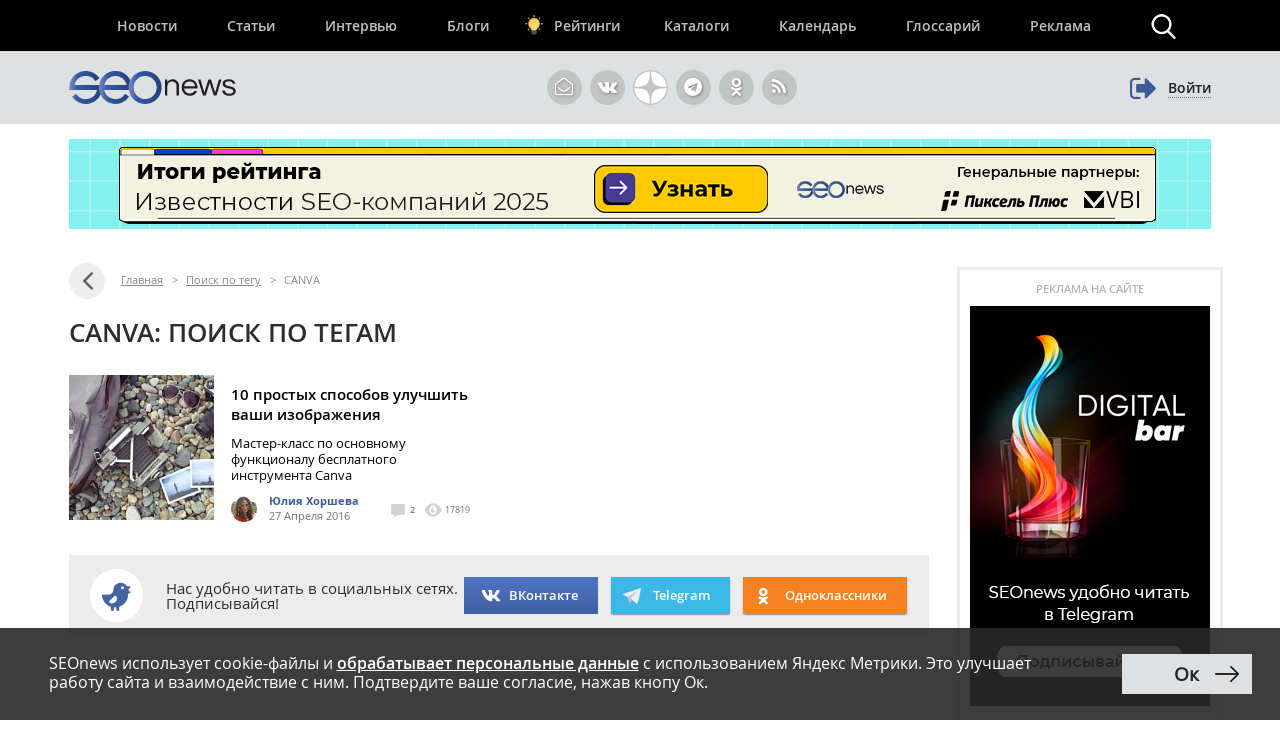

--- FILE ---
content_type: text/html; charset=UTF-8
request_url: https://www.seonews.ru/tags/canva/
body_size: 13341
content:
<!DOCTYPE html>
<html lang="ru" prefix="og: http://ogp.me/ns#">
<head>
    <script>
        function bitrixErrHandler(message, url, line, column, error) {
            // Собираем дополнительную информацию
            var stack = '';
            var errorDetails = '';

            if (error && error.stack) {
                stack = error.stack;
                errorDetails = error.toString();
            }

            // Информация о браузере и экране
            var viewport = window.innerWidth + 'x' + window.innerHeight;
            var user_agent = navigator.userAgent;
            var language = navigator.language;
            var cookies_enabled = navigator.cookieEnabled;
            var current_url = window.location.href;
            var referrer = document.referrer;

            // Собираем все данные
            var params = [
                'message=' + encodeURIComponent(message),
                'url=' + encodeURIComponent(url || current_url),
                'line=' + encodeURIComponent(line || '0'),
                'ex=' + encodeURIComponent(errorDetails),
                'stack=' + encodeURIComponent(stack),
                'user_agent=' + encodeURIComponent(user_agent),
                'viewport=' + encodeURIComponent(viewport),
                'language=' + encodeURIComponent(language),
                'cookies=' + encodeURIComponent(cookies_enabled),
                'referrer=' + encodeURIComponent(referrer),
                'timestamp=' + encodeURIComponent(new Date().toISOString())
            ].join('&');

            var req = new XMLHttpRequest();
            req.open('POST', '/local/php_interface/logger/js.php', true);
            req.setRequestHeader("Content-type", "application/x-www-form-urlencoded");
            req.send(params);

            return true;
        }

        // Устанавливаем обработчик
        window.onerror = bitrixErrHandler;

        // Дополнительно перехватываем Promise ошибки
        window.addEventListener('unhandledrejection', function(event) {
            var error = event.reason;
            bitrixErrHandler(
                'Unhandled Promise Rejection: ' + (error && error.message ? error.message : String(error)),
                window.location.href,
                0,
                0,
                error
            );
        });
    </script>
	<meta name="robots" content="noyaca, max-snippet:-1, max-image-preview:large, max-video-preview:-1"/>
		<meta name="viewport" content="width=1223">
	<link rel="canonical" href="https://www.seonews.ru/tags/canva/"/>
			<link rel="alternate" media="only screen and (max-width: 640px)" href="https://m.seonews.ru/tags/canva/">
		<meta name="theme-color" content="#39538f"/>
	<meta property="fb:app_id" content="195219411079142"/>
	<link rel="icon" sizes="192x192" href="/images/icons/icon-192.png"/>
	<link rel="icon" sizes="144x144" href="/images/icons/icon-144.png"/>
	<link rel="icon" sizes="96x96" href="/images/icons/icon-96.png"/>
	<link rel="manifest" href="/manifest.json"/>
	<title>CANVA | Поиск по тегам | SEOnews.RU</title>
	<meta http-equiv="Content-Type" content="text/html; charset=UTF-8" />
<meta name="keywords" content="CANVA, тег, поиск, статьи, публикации, seo, SEOnews" />
<meta name="description" content="На данной странице собраны все публикации с тегом CANVA. Найдите интересующую вас статью." />
<link href="/bitrix/js/main/core/css/core.css?14913027512953" type="text/css"  rel="stylesheet" />
<link href="/bitrix/panel/main/popup.css?157054766021605" type="text/css"  rel="stylesheet" />
<link href="/bitrix/js/socialservices/css/ss.css?13933307804347" type="text/css"  rel="stylesheet" />
<script type="text/javascript">if(!window.BX)window.BX={message:function(mess){if(typeof mess=='object') for(var i in mess) BX.message[i]=mess[i]; return true;}};</script>
<script type="text/javascript">(window.BX||top.BX).message({'LANGUAGE_ID':'ru','FORMAT_DATE':'DD.MM.YYYY','FORMAT_DATETIME':'DD.MM.YYYY HH:MI:SS','COOKIE_PREFIX':'BITRIX_SM','USER_ID':'','SERVER_TIME':'1769442004','SERVER_TZ_OFFSET':'10800','USER_TZ_OFFSET':'0','USER_TZ_AUTO':'Y','bitrix_sessid':'a9e7f9016f6f470f9753e12886514bad','SITE_ID':'s1'});(window.BX||top.BX).message({'JS_CORE_LOADING':'Загрузка...','JS_CORE_NO_DATA':'- Нет данных -','JS_CORE_WINDOW_CLOSE':'Закрыть','JS_CORE_WINDOW_EXPAND':'Развернуть','JS_CORE_WINDOW_NARROW':'Свернуть в окно','JS_CORE_WINDOW_SAVE':'Сохранить','JS_CORE_WINDOW_CANCEL':'Отменить','JS_CORE_H':'ч','JS_CORE_M':'м','JS_CORE_S':'с','JSADM_AI_HIDE_EXTRA':'Скрыть лишние','JSADM_AI_ALL_NOTIF':'Показать все','JSADM_AUTH_REQ':'Требуется авторизация!','JS_CORE_WINDOW_AUTH':'Войти','JS_CORE_IMAGE_FULL':'Полный размер'});</script>

<script type="text/javascript" src="/bitrix/js/main/core/core.js?149130281979446"></script>
<script type="text/javascript" src="/bitrix/js/main/core/core_ajax.js?149130305626820"></script>
<script type="text/javascript" src="/bitrix/js/main/session.js?14908742583642"></script>
<script type="text/javascript" src="/bitrix/js/main/core/core_window.js?149130308180118"></script>
<script type="text/javascript" src="/bitrix/js/socialservices/ss.js?14232132941487"></script>

<script type="text/javascript">
bxSession.Expand(3600, 'a9e7f9016f6f470f9753e12886514bad', false, '050f50f043be919e89f36ebd22cf43df');
</script>
<script type="text/javascript">
bxSession.Expand(3600, 'a9e7f9016f6f470f9753e12886514bad', false, '050f50f043be919e89f36ebd22cf43df');
</script>

	<link rel="apple-touch-icon" href="/touch-icon-iphone.png"/>
	<link rel="apple-touch-icon" sizes="76x76" href="/touch-icon-ipad.png"/>
	<link rel="apple-touch-icon" sizes="120x120" href="/touch-icon-iphone-retina.png"/>
	<link rel="apple-touch-icon" sizes="152x152" href="/touch-icon-ipad-retina.png"/>
	<link rel="icon" href="https://www.seonews.ru/favicon.ico" type="image/x-icon"/>
	<link rel="shortcut icon" href="https://www.seonews.ru/favicon.ico" type="image/x-icon"/>
	<link href="/assets/css/base_style.css?v=2.03" type="text/css" rel="stylesheet"/>
	<script type="text/javascript" src="/js/jquery213.min.js"></script>
	<script type="text/javascript" src="/js/js_func.js?v=2.11.0"></script>
	<script type="text/javascript">
        var yaCounter25391549;
	</script>
    <!-- Yandex.Metrika counter -->
    <script type="text/javascript">
        (function(m,e,t,r,i,k,a){
            m[i]=m[i]||function(){(m[i].a=m[i].a||[]).push(arguments)};
            m[i].l=1*new Date();
            for (var j = 0; j < document.scripts.length; j++) {if (document.scripts[j].src === r) { return; }}
            k=e.createElement(t),a=e.getElementsByTagName(t)[0],k.async=1,k.src=r,a.parentNode.insertBefore(k,a)
        })(window, document,'script','https://mc.webvisor.org/metrika/tag_ww.js', 'ym');

        ym(25391549, 'init', {webvisor:true, clickmap:true, accurateTrackBounce:true, trackLinks:true});
    </script>
        <noscript><div><img src="https://mc.yandex.ru/watch/25391549" style="position:absolute; left:-9999px;" alt="" /></div></noscript>
    <!-- /Yandex.Metrika counter -->
    					<meta content="summary" property="twitter:card"/>
	<meta content="@SEOnewsru" property="twitter:site"/>
	<meta content="124459995" property="twitter:site:id"/>
	<meta name="referrer" content="origin"/>
	<!-- Global site tag (gtag.js) - AdWords: 807828281 -->
	<meta name="facebook-domain-verification" content="ievcgivke6gpdh3k2ozaj9y1yezy8i"/>
</head>
<body class="adaptive">


<div id="fb-root"></div>





<header class="header">
	
	<div class="header__top">
		<div class="inner flex">
			<nav class="nav">
				<div class="header__menu flex" itemscope itemtype="http://schema.org/SiteNavigationElement">
										<div class="item  ">
						<a href="//www.seonews.ru/events/" itemprop="url">Новости</a>
												</div>
									<div class="item  ">
						<a href="//www.seonews.ru/analytics/" itemprop="url">Статьи</a>
												</div>
									<div class="item  ">
						<a href="//www.seonews.ru/interviews/" itemprop="url">Интервью</a>
												</div>
									<div class="item  ">
						<a href="//www.seonews.ru/blogs/" itemprop="url">Блоги</a>
												</div>
									<div class="item lamp ">
						<a href="//rating.seonews.ru/" itemprop="url">Рейтинги</a>
												</div>
									<div class="item  ">
						<a href="#">Каталоги</a>
																	<div class=" header__submenu flex">
													<div class="submenu__item"><a href="//www.seonews.ru/companies/" itemprop="url">Каталог компаний</a></div>
													<div class="submenu__item"><a href="//www.seonews.ru/tools/" itemprop="url">Каталог сервисов</a></div>
											</div>
									</div>
									<div class="item  ">
						<a href="//www.seonews.ru/calendar/" itemprop="url">Календарь</a>
												</div>
									<div class="item  ">
						<a href="//www.seonews.ru/glossary/" itemprop="url">Глоссарий</a>
												</div>
									<div class="item  ">
						<a href="//www.seonews.ru/advertisment/" itemprop="url">Реклама</a>
												</div>
						</div>
		</nav>
		<div class="search-top-trigger"></div>
		<div class="search-block-top fc">
			<script type="application/ld+json">
				{
					"@context": "https://schema.org",
					"@type": "WebSite",
					"url": "https://www.seonews.ru/",
					"potentialAction": [
						{
							"@type": "SearchAction",
							"target": "https://www.seonews.ru/search/?searchid=2131059&l10n=ru&do_search=Y&text={search_term_string}",
							"query-input": "required name=search_term_string"
						}
					]
				}
			</script>
            <form data-bem="{&quot;action&quot;:&quot;https://www.seonews.ru/search/&quot;,&quot;arrow&quot;:false,&quot;bg&quot;:&quot;transparent&quot;,&quot;fontsize&quot;:14,&quot;fg&quot;:&quot;#000000&quot;,&quot;language&quot;:&quot;ru&quot;,&quot;logo&quot;:&quot;rb&quot;,&quot;publicname&quot;:&quot;Поиск по seonews.ru&quot;,&quot;suggest&quot;:true,&quot;target&quot;:&quot;_self&quot;,&quot;tld&quot;:&quot;ru&quot;,&quot;type&quot;:2,&quot;usebigdictionary&quot;:true,&quot;searchid&quot;:5756525,&quot;input_fg&quot;:&quot;#000000&quot;,&quot;input_bg&quot;:&quot;#ffffff&quot;,&quot;input_fontStyle&quot;:&quot;normal&quot;,&quot;input_fontWeight&quot;:&quot;normal&quot;,&quot;input_placeholder&quot;:&quot;&quot;,&quot;input_placeholderColor&quot;:&quot;#000000&quot;,&quot;input_borderColor&quot;:&quot;#7f9db9&quot;}"
                  action="https://www.seonews.ru/search/"
                  id="search-form"
                  name="search-form"
                  method="GET"
                  target="_self"
                  class="flex">
                <input type="hidden" name="searchid" value="5756525"/>
				<input type="hidden" name="l10n" value="ru"/>
				<input type="hidden" name="reqenc" value=""/>
				<input type="hidden" name="do_search" value="Y"/>
				<div class="search-input flex">
					<div id="search-form-submit" class="submit"></div>
					<input type="text" name="text" class="form-text initial"  />
				</div>
				<div id="search-form-close" class="close">&times;</div>
			</form>
		</div>
	</div>
	</div>
	<div class="header__bottom">
		<div class="inner flex">
			<div class="logo">
                                    <a class="logo-main" href="https://www.seonews.ru"><img src="/images/logo.svg" alt="SeoNews" width="167" height="33"/></a>
                    			</div>
						<div class="header-soclinks">
				<noindex style="display:flex;">
					<a href="javascript:void(0);" target="_blank" class="h-soclink h-soclink-email posting-fancybox fancybox.ajax fa fa-envelope-open-o" id="subscribe" onrel="noopener"></a>
										<a rel="nofollow noopener" href="https://vk.com/seonews_ru" target="_blank" class="h-soclink h-soclink-vk fa fa-vk"></a>
											<a rel="nofollow noopener" href="//dzen.ru/seonews.ru" target="_blank" class="h-soclink h-soclink-dzen"><svg xmlns="http://www.w3.org/2000/svg" fill="#ffffff" viewBox="0 0 50 50" width="35px" height="35px">
								<path d="M46.894 23.986c.004 0 .007 0 .011 0 .279 0 .545-.117.734-.322.192-.208.287-.487.262-.769C46.897 11.852 38.154 3.106 27.11 2.1c-.28-.022-.562.069-.77.262-.208.192-.324.463-.321.746C26.193 17.784 28.129 23.781 46.894 23.986zM46.894 26.014c-18.765.205-20.7 6.202-20.874 20.878-.003.283.113.554.321.746.186.171.429.266.679.266.03 0 .061-.001.091-.004 11.044-1.006 19.787-9.751 20.79-20.795.025-.282-.069-.561-.262-.769C47.446 26.128 47.177 26.025 46.894 26.014zM22.823 2.105C11.814 3.14 3.099 11.884 2.1 22.897c-.025.282.069.561.262.769.189.205.456.321.734.321.004 0 .008 0 .012 0 18.703-.215 20.634-6.209 20.81-20.875.003-.283-.114-.555-.322-.747C23.386 2.173 23.105 2.079 22.823 2.105zM3.107 26.013c-.311-.035-.555.113-.746.321-.192.208-.287.487-.262.769.999 11.013 9.715 19.757 20.724 20.792.031.003.063.004.094.004.25 0 .492-.094.678-.265.208-.192.325-.464.322-.747C23.741 32.222 21.811 26.228 3.107 26.013z"/>
							</svg></a>
					<a rel="nofollow noopener" href="https://t.me/digital_bar" target="_blank" class="h-soclink h-soclink-telegram fa fa-telegram"></a>
					<a rel="nofollow noopener" href="https://ok.ru/group/70000001368032" target="_blank" class="h-soclink h-soclink-odnoklassniki fa fa-odnoklassniki"></a>
				<a href="https://www.seonews.ru/rss/" class="h-soclink h-soclink-rss fa fa-rss"></a>
				</noindex>
			</div>
							<div class="user-link user-logged-out flex">
					<div class="user-link-wrapper">
						<a class="login-fancybox fancybox.ajax" href="/user/authorize/" onclick="if (typeof yaCounter25391549 !== 'undefined')yaCounter25391549.reachGoal('click_enter');"><span class="icon fa fa-sign-out"></span><span class="login-link">Войти</span></a>
					</div>
					<div style="display:none;">
						<div style="display:none">
<div id="bx_auth_float" class="bx-auth-float">

<div class="bx-auth">
	<form method="post" name="bx_auth_servicesform" target="_top" action="/tags/canva/">
					<div class="bx-auth-title">Войти как пользователь</div>
			<div class="bx-auth-note">Вы можете войти на сайт, если вы зарегистрированы на одном из этих сервисов:</div>
							<div class="bx-auth-services">
									<div><a href="javascript:void(0)" onclick="BxShowAuthService('GoogleOAuth', 'form')" id="bx_auth_href_formGoogleOAuth"><i class="bx-ss-icon google"></i><b>Google</b></a></div>
									<div><a href="javascript:void(0)" onclick="BxShowAuthService('VKontakte', 'form')" id="bx_auth_href_formVKontakte"><i class="bx-ss-icon vkontakte"></i><b>ВКонтакте</b></a></div>
									<div><a href="javascript:void(0)" onclick="BxShowAuthService('Twitter', 'form')" id="bx_auth_href_formTwitter"><i class="bx-ss-icon twitter"></i><b>Twitter</b></a></div>
							</div>
							<div class="bx-auth-line"></div>
				<div class="bx-auth-service-form" id="bx_auth_servform" style="display:none">
												<div id="bx_auth_serv_formGoogleOAuth" style="display:none"><a href="javascript:void(0)" onclick="BX.util.popup('https://accounts.google.com/o/oauth2/auth?client_id=788639753106-204dar8l5b3oi1dcb4heoptf08rjvprd.apps.googleusercontent.com&amp;redirect_uri=https%3A%2F%2Fwww.seonews.ru%2Fbitrix%2Ftools%2Foauth%2Fgoogle.php&amp;scope=https%3A%2F%2Fwww.googleapis.com%2Fauth%2Fuserinfo.email+https%3A%2F%2Fwww.googleapis.com%2Fauth%2Fuserinfo.profile&amp;response_type=code&amp;access_type=offline&amp;state=site_id%3Ds1%26backurl%3D%252Ftags%252Fcanva%252F%253Fcheck_key%253D06b668143e5a3952a964af6b79c75c5b%2526tags%253Dcanva%26mode%3Dopener', 580, 400)" class="bx-ss-button google-button"></a><span class="bx-spacer"></span><span>Используйте вашу учетную запись Google для входа на сайт.</span></div>
																<div id="bx_auth_serv_formVKontakte" style="display:none"><a href="javascript:void(0)" onclick="BX.util.popup('https://oauth.vk.ru/authorize?client_id=4493640&amp;redirect_uri=https://www.seonews.ru/tags/canva/?auth_service_id=VKontakte&amp;scope=friends,video,offline&amp;response_type=code&amp;v=5.82&amp;state=site_id%253Ds1%2526backurl%253D%25252Ftags%25252Fcanva%25252F%25253Fcheck_key%25253D06b668143e5a3952a964af6b79c75c5b%252526tags%25253Dcanva', 580, 400)" class="bx-ss-button vkontakte-button"></a><span class="bx-spacer"></span><span>Используйте вашу учетную запись VKontakte для входа на сайт.</span></div>
																<div id="bx_auth_serv_formTwitter" style="display:none"><a href="javascript:void(0)" onclick="BX.util.popup('/tags/canva/?auth_service_id=Twitter&amp;check_key=06b668143e5a3952a964af6b79c75c5b&amp;tags=canva', 800, 450)" class="bx-ss-button twitter-button"></a><span class="bx-spacer"></span><span>Используйте вашу учетную запись на Twitter.com для входа на сайт.</span></div>
									</div>
				<input type="hidden" name="auth_service_id" value="" />
	</form>
</div>

</div>
</div>
					</div>
				</div>
					</div>
	</div>
</header>

											<div>
									
							<div class="header-banner-2"><a href="/bitrix/rk2.php?id=892&amp;event1=banner&amp;event2=click&amp;event3=1+%2F+%5B892%5D+%5Btop_main_2%5D+%D0%98%D1%82%D0%BE%D0%B3%D0%B8+%D1%80%D0%B5%D0%B9%D1%82%D0%B8%D0%BD%D0%B3%D0%B0+%D0%98%D0%B7%D0%B2%D0%B5%D1%81%D1%82%D0%BD%D0%BE%D1%81%D1%82%D0%B8+2025&amp;goto=https%3A%2F%2Frating.seonews.ru%2Frating-izvestnost-brenda-seo-kompaniy-2025%2F%3Futm_source%3DSNban1140%26utm_campaign%3DSEOrating_izvestnost_2025" target="_blank" ><img alt=""  title="" src="/upload/rk2/8f7/8f7f2bf135fc922d21feb153f6e5e5c7.png" width="1142" height="90" border="0" /></a></div>

													</div>
							
<main class="body">
	<div class="center-wrapper">
		<div class="content">
						<div class="main-column" id="news_list_pageID">
				<div class="breadcrumbs fc" itemscope itemtype="http://schema.org/BreadcrumbList"> <a class="ico-back fa fa-angle-left" href="../" ></a> <div style='display: none;'>../</div><span itemscope itemprop="itemListElement" itemtype="http://schema.org/ListItem"><a itemprop="item" href="/" title="Главная"><span itemprop="name">Главная</span><meta itemprop="position" content="1"></a></span> <span class="sep">&gt;</span> <span itemscope itemprop="itemListElement" itemtype="http://schema.org/ListItem"><a itemprop="item" href="/tags/" title="Поиск по тегу"><span itemprop="name">Поиск по тегу</span><meta itemprop="position" content="2"></a></span> <span class="sep">&gt;</span> <span itemscope itemprop="itemListElement" itemtype="http://schema.org/ListItem"><noindex><a class="hidden" itemprop="item" href="/tags/canva/" title="CANVA"></a></noindex><span itemprop="name">CANVA</span><meta itemprop="position" content="3"></span></div>		<div class="fc">
							<h1 class="gm-page-main-title">CANVA: поиск по тегам</h1>
								</div>
				<div>
						<div class="content-block">
					<div class="newslist">
						<div class="newslist-row fc first-row">
														<div class="newslist-item" id="bx_431171695_155282">
								<div class="pic">
									<a href="https://www.seonews.ru/analytics/10-prostykh-sposobov-uluchshit-vashi-izobrazheniya/">
																					<img src="/upload/resize_cache/iblock/8d6/145_145_2/8d676c1dc105a812c02474f92b42e29c.jpg" alt="10 простых способов улучшить ваши изображения" width="145" height="145"/>
																				</a>
								</div>

								<div class="descr">
									<div class="post-lead">
																				<span class="h3"><a href="https://www.seonews.ru/analytics/10-prostykh-sposobov-uluchshit-vashi-izobrazheniya/">10 простых способов улучшить ваши изображения</a></span>
										<a class="descr_link" href="https://www.seonews.ru/analytics/10-prostykh-sposobov-uluchshit-vashi-izobrazheniya/"><p>Мастер-класс по основному функционалу бесплатного инструмента Canva</p></a>
									</div>
										<div class="post-data fc">
		<div class="author">
							<a target="_blank" href="/author/yuliya.khorsheva/"><img class="userpic" src="/upload/resize_cache/main/1a8/26_26_2/1a8269c122d26253ae0c1dd724a5e22e.jpg" alt="Юлия Хоршева"/></a>
				<a target="_blank" href="/author/yuliya.khorsheva/">Юлия Хоршева </a><br/>
										<span class='date-time'>27 Апреля 2016</span>

		</div>
		<div class="comments-views">
			<span class='cv-item'><a href="https://www.seonews.ru/analytics/10-prostykh-sposobov-uluchshit-vashi-izobrazheniya/#comments"><span class="ico ico-comments tooltip"> </span> 2</a></span>
			<span class='cv-item'><span class="ico ico-views tooltip"></span>
		  17819		  </span>
		</div>

	</div>
									</div>
							</div>
																				</div>
					</div>
											<div class="banner-block-news-hub"></div>				</div>
			<div class="social-goriz-wrapper">
	<div class="sn-subscribe fc">
		<div class="ico sn-subscribe-ico"></div>
		<div class="txt">Нас удобно читать в социальных сетях.<br/>Подписывайся!</div>
		<div class="buttons">
			<!--			<a href="#" class="button button-1 button-sn button-ico button-fb">Facebook</a>-->
			<!--			<a href="https://vk.com/seonews_ru" style="line-height: 2.8; height: 37px; width: 100px; text-align: center;" class="button button-1 button-sn button-3">ВКонтакте</a>-->
			<a href="https://vk.com/seonews_ru" style="line-height: 2.8;height: 37px;width: 100px;text-align: center;/* padding: 3px 25px; */color: white;display: inline-flex;" class="button-1 button-sn button-3">
				<img data-v-8d30b0e0=""
					 src="[data-uri]"
					 alt="icon" customsize="20" width="20" height="20" style="fill: rgb(0, 0, 0);height: 37px;margin-right: 8px;">
				ВКонтакте
			</a>
			<a href="https://t.me/digital_bar" target="_blank" class="button button-1 button-sn button-ico button-telegram">Telegram</a>
			<a href="https://ok.ru/group/70000001368032" class="button button-1 button-sn button-ico button-ok bttn_ok_4jx" style="margin: 0;">Одноклассники</a>
														</div>
	</div>
</div>								</div>
        <script>
        $(function() {
            $(".social-goriz-wrapper").before("<div class=\"hr\"></div>").insertBefore(".banner-block-news-hub");
            $(".banner-block-news-hub").remove();
        });
        </script>
        	</div>
	<div class="sidebar" style="padding-top:20px;">
					<div class="sidenav">
				<div class="up-link">
					<div class="ico-up fa fa-angle-up"></div>
					<span>Наверх</span>
				</div>
			</div>
										<div class="right-block-main">
																
					<div class="ad-banner">
						<div class="content-text"><span>Реклама на сайте</span></div>
						<div class="content-banners">
																	<div class="content-block"><a href="/bitrix/rk2.php?id=651&amp;event1=banner&amp;event2=click&amp;event3=1+%2F+%5B651%5D+%5Bright_column_top%5D+Digital_barrr&amp;goto=https%3A%2F%2Ft.me%2Fdigital_bar" target="_blank" ><img alt=""  title="" src="/upload/rk/6a7/6a77e585e4ff35c9f0f660c95c985548.png" width="240" height="400" border="0" /></a></div>
															</div>
						<div class="content-text"><a href="//www.seonews.ru/advertisment/" onclick="yaCounter25391549.reachGoal('hochu_reklamu');">Хочу рекламу. Что делать?</a></div>
					</div>
				

												<div class="content-block"><a href="/bitrix/rk2.php?id=867&amp;event1=banner&amp;event2=click&amp;event3=1+%2F+%5B867%5D+%5Bright_column_bottom_main%5D+%D0%98%D1%82%D0%BE%D0%B3%D0%B8+SMM-%D1%80%D0%B5%D0%B9%D1%82%D0%B8%D0%BD%D0%B3%D0%B0+2025&amp;goto=https%3A%2F%2Fwww.likeni.ru%2Frating%2Freyting-izvestnosti-smm-kompaniy-2025%2F%3Futm_source%3DSNban1140%26utm_campaign%3DSMMratingLikeni_2025" target="_blank" ><img alt=""  title="" src="/upload/rk2/5ac/5acd984566a27f5a1af614d45d6f454c.png" width="240" height="400" border="0" /></a></div>							<div class="ad-banner" style="border: 0;">
															<div id="yandex_rtb_R-A-9841-15"></div>
					<script type="text/javascript">
                        (function (w, d, n, s, t) {
                            w[n] = w[n] || [];
                            w[n].push(function () {
                                Ya.Context.AdvManager.render({
                                    blockId: "R-A-9841-15",
                                    renderTo: "yandex_rtb_R-A-9841-15",
                                    async: true,
                                                                            onRender: function () {
                                            scroll_banner();
                                        },
                                                                    });
                            });
                            t = d.getElementsByTagName("script")[0];
                            s = d.createElement("script");
                            s.type = "text/javascript";
                            s.src = "//an.yandex.ru/system/context.js";
                            s.async = true;
                            t.parentNode.insertBefore(s, t);
                        })(this, this.document, "yandexContextAsyncCallbacks");
					</script>

					<!-- SAPE RTB DIV 240x400 --> <!--<div id = "SRTB_663490" ></div> --> <!-- SAPE RTB END -->
				</div>


						
			
									
										<div class="content-block">
					
				</div>
											</div>
	</div>
</div>
</div>



</main>
	<div class="footer" itemscope itemtype="http://schema.org/WPFooter">
		<div class="center-wrapper">
			<div class="footer-content">
				<div class="footer-col footer-col-1">
					<div class="top">
						<p style="position:relative;">
                                                            <a href="/"><img loading="lazy" class="logo" src="/images/logo.svg" alt="SeoNews" width="167" height="33"/></a>
                                						</p>
						<p>Нашли опечатку? Ctrl+Enter</p><p>&copy; SEOnews.ru Все права защищены. 2026</p><p>Сетевое издание «Интернет-сайт www.seonews.ru» зарегистрировано Федеральной службой по надзору в сфере связи, информационных технологий и массовых коммуникаций. 
Свидетельство о регистрации: Эл № ФС 77-67910 от 6 декабря 2016 г. 
Учредитель: ООО «СЕО НЬЮЗ»</p> 					</div>
					<div class="bottom">
						<p><a class="email-link" href="mailto:info@seonews.ru"><span>Email редакции: info@seonews.ru</span></a></p>
						<p>Телефон редакции:<br><a href="tel:+79092619771">+7 (909) 261-97-71</a></p>
						<p>Главный редактор: Летов Александр Леонидович</p>
					</div>
					<div class="bottom">
						<p style="font-size: 10px;color: gray;">This site is protected by reCAPTCHA and the Google
							<a href="https://policies.google.com/privacy">Privacy Policy</a> and <a href="https://policies.google.com/terms">Terms of Service</a> apply.</p>
					</div>
				</div>
				<div class="footer-col">
					<div class="top">
													
<div class="h4">Компания</div>
<ul class="footer-menu">
<li><a href="https://www.seonews.ru/about/">О проекте</a></li>
<li><a href="https://www.seonews.ru/about/editors.php">Приглашаем авторов</a></li>
<li><a href="https://www.seonews.ru/files/about/publication_terms.pdf">Условия публикации</a></li>
<li><a href="https://www.seonews.ru/about/contacts.php">Контакты</a></li>
<li><a href="https://www.seonews.ru/about/rules.php">Правила</a></li>
<li><a href="https://www.seonews.ru/map/">Карта сайта</a></li>
<li><a href="/security/">Обработка ПД</a></li>
</ul>
											</div>
					<div class="bold bottom">
													<a href="https://m.seonews.ru/tags/canva/"><span>Мобильная версия</span></a>
												</div>
				</div>
								<div class="footer-col sections-list">
					<div class="top">
						
<div class="h4">Разделы</div>
<ul class="footer-menu">
<li><a href="https://www.seonews.ru/events/">Новости</a></li>
<li><a href="https://www.seonews.ru/analytics/">Статьи</a></li>
<li><a href="https://www.seonews.ru/interviews/">Интервью</a></li>
<li><a href="https://www.seonews.ru/blogs/">Блоги компаний</a></li>
<li><a href="https://rating.seonews.ru/">Рейтинги SEO-компаний</a></li>
<li><a href="https://www.seonews.ru/calendar/">Календарь событий</a></li>
<li><a href="https://www.seonews.ru/companies/">Каталог компаний</a></li>
<li><a href="https://www.seonews.ru/tools/">Каталог сервисов</a></li>
<li><a href="https://www.seonews.ru/books/">Библиотека</a></li>
<li><a href="https://www.seonews.ru/glossary/">Энциклопедия интернет-маркетинга</a></li>
</ul>
					</div>
					<div class="bold bottom">
						<a href="https://www.seonews.ru/advertisment/" onclick="yaCounter25391549.reachGoal('click_on_ads_footer');"><span>Реклама на сайте</span></a>
					</div>
				</div>
				<div class="footer-col">
					<div class="top">
							<div class="h4">Подписывайтесь</div>
	<ul class="footer-menu">
<li><!--noindex--><a rel="nofollow" href="https://vk.com/seonews_ru">ВКонтакте</a><!--/noindex--></li>
<li><!--noindex--><a rel="nofollow" href="https://t.me/digital_bar">Telegram</a><!--/noindex--></li>
<li><!--noindex--><a rel="nofollow" href="https://dzen.ru/seonews.ru">Дзен</a><!--/noindex--></li>
<li><!--noindex--><a rel="nofollow" href="https://twitter.com/SEOnewsru">Тwitter</a><!--/noindex--></li>
<li><!--noindex--><a rel="nofollow" href="https://www.seonews.ru/rss/">RSS</a><!--/noindex--></li>
</ul>
						<a class="posting-link posting-fancybox posting-fancybox-footer fancybox.ajax" href="#">Рассылка</a>
					</div>
					<div class="developed-by fc bottom">
						<span>Разработка сайта:</span>
						<span class="dev-link"><noindex><a rel="nofollow noopener" href="http://renart.ru/" target="_blank">Renaissance Art</a></noindex></span>
					</div>
					<div class="developed-by fc bottom">
						<span><a href="//ingate.ru/" rel="noopener" target="_blank">Продвижение сайта</a>:</span>
						<span class="dev-link"><a rel="nofollow noopener" href="https://ingate.ru/?utm_source=referral&utm_medium=banner&utm_campaign=seonews" target="_blank">Ingate</a></span>
					</div>
				</div>
				<div class="footer-col footer-col-last">
					<div class="top"></div>
					<div class="footer-age-limit bottom">12+</div>
				</div>
			</div>
		</div>
	</div>
<div class="xcom-hidden-iframes-list"></div>
<div class="xcom-modest-progress-indicator"></div>
<div class="xcom-review-notable-plate">
	<div class="xcom-review-notable-plate-inner xcom-active">Отправьте отзыв!</div>
</div>
	<link href="/css/xcom/base.css" type="text/css" rel="stylesheet"/>
<script type="text/javascript" src="https://cdn.jsdelivr.net/npm/es5-shim/es5-shim.min.js"></script>
<script type="text/javascript" src="https://cdn.jsdelivr.net/npm/yandex-share2/share.js"></script>
<script defer type="text/javascript" src="/js/jquery.fancybox.js"></script>
<script type="text/javascript" src="/js/jquery.maskedinput.min.js"></script>
<script type="text/javascript" src="/js/jquery.jcarousel.min.js"></script>
<script type="text/javascript" src="/js/jquery.all.js"></script>
<script type="text/javascript" src="/js/jquery.stickytableheaders.js"></script>
<script type="text/javascript" src="/js/jquery.validate.min.js"></script>
<script type="text/javascript" src="/js/xcom-ui.js"></script>
<script type="text/javascript" src="/js/scripts.js?v=1.24.10.25"></script>
<script type="text/javascript" src="/js/carousel.js"></script>
<script type="text/javascript" src="/js/owlcarousel/owl.carousel.min.js"></script>
<script src="https://www.google.com/recaptcha/api.js?render=6LefpqggAAAAAFhlRSremqZObPaX9g_Nc59X4V80"></script>
<script>
    window.onReadyState = (e, t) => {
        const a = ["loading", "interactive", "complete"],
            o = a.slice(a.indexOf(e)),
            n = () => o.includes(document.readyState);
        n() ? t() : document.addEventListener("readystatechange", (() => n() && t()))
    }
    window.onReadyState("complete", function () {
        setTimeout(function () {


            s = document.createElement('script');
            s.src = "//www.google.com/recaptcha/api.js?onload=myCallBack&render=explicit";
            s.async = true;
            document.body.appendChild(s);

            
            (function (d, w, c) {
                (w[c] = w[c] || []).push(function () {
                    try {
                        w.yaCounter25391549 = new Ya.Metrika2({
                            id: 25391549,
                            clickmap: true,
                            trackLinks: true,
                            accurateTrackBounce: true,
                            webvisor: true,
                            ut: "noindex"
                        });
                    } catch (e) {
                    }
                });

                var n = d.getElementsByTagName("script")[0],
                    s = d.createElement("script"),
                    f = function () {
                        n.parentNode.insertBefore(s, n);
                    };
                s.type = "text/javascript";
                s.async = true;
                s.src = "//mc.yandex.ru/metrika/tag.js";

                if (w.opera == "[object Opera]") {
                    d.addEventListener("DOMContentLoaded", f, false);
                } else {
                    f();
                }
            })
            (document, window, "yandex_metrika_callbacks2");


            s = document.createElement('script');
            s.src = "//cdn.jsdelivr.net/npm/es5-shim/es5-shim.min.js";
            s.async = true;
            document.body.appendChild(s);

            s = document.createElement('script');
            s.src = "//web.webpushs.com/js/push/010a7a8016b87935fca3b27f6258c757_1.js";
            s["charset"] = 'UTF-8';
            s.async = true;
            document.body.appendChild(s);

            
            window.onerror = function (msg, filename, line, col, error) {
                $.post(
                    '/ajax/js.php',
                    {
                        message: msg,
                        params: {
                            file: filename,
                            line: line,
                            column: col,
                            location: window.location.href,
                            search: window.location.search,
                            userAgent: navigator.userAgent,
                            error: error
                        }
                    }
                );
                return false;
            };


            window.dataLayer = window.dataLayer || [];

            function gtag() {
                dataLayer.push(arguments);
            }

            gtag('js', new Date());
            gtag('config', 'AW-807828281');
			
            //отключил гугл-аналитику 16.01.2025
            //подключил гугл-аналитику 04.04.2025
            //отключил гугл-аналитику 27.06.2025

             // (function (i, s, o, g, r, a, m) {
             //     i['GoogleAnalyticsObject'] = r;
             //     i[r] = i[r] || function () {
             //         (i[r].q = i[r].q || []).push(arguments)
             //     }, i[r].l = 1 * new Date();
             //     a = s.createElement(o),
             //         m = s.getElementsByTagName(o)[0];
             //     a.async = 1;
             //     a.src = g;
             //     m.parentNode.insertBefore(a, m)
             // })(window, document, 'script', '//www.google-analytics.com/analytics.js', 'ga');
             //
             // ga('create', 'UA-49851957-1', 'seonews.ru');
             // ga('send', 'pageview');


        }, 1500)
    })
</script>

	<script>
        // $(document).ready(function () {
        //     setTimeout( function() {
        //         $.fancybox({
        //             fitToView: true,
        //             closeBtn: true,
        //             autoSize: true,
        //             closeClick: false,
        //             openEffect: 'none',
        //             closeEffect: 'none',
        //             content: '<div style="max-width: 500px"><p align="center"><img width="500" height="333" src="/upload/medialibrary/b91/b9133758783eef72db5604bae61a1700.png"></p><p style="font-size: 18px; font-weight: 600; margin: 30px 0; line-height: 30px" align="center">Sape и SEOnews запустили масштабное исследование по SEO и линкбилдингу. Ждем экспертов!</p><p style="text-align: center"><a style="display: inline-block;float: unset;" class="button-4" href="/events/sape-i-seonews-zapuskayut-masshtabnoe-issledovanie-po-seo-i-linkbildingu/">Принять участие</a></p></div>',
        //             afterShow: function () {
        //                 document.cookie = "popup_SN_sape=Y; domain=.seonews.ru; expires=Fri, 31 Dec 2030 23:59:59 GMT; path=/";
        //             },
        //         });
        //     }, 20000);

        // });
	</script>
		



</body>
</html>

--- FILE ---
content_type: text/html; charset=utf-8
request_url: https://www.google.com/recaptcha/api2/anchor?ar=1&k=6LefpqggAAAAAFhlRSremqZObPaX9g_Nc59X4V80&co=aHR0cHM6Ly93d3cuc2VvbmV3cy5ydTo0NDM.&hl=en&v=PoyoqOPhxBO7pBk68S4YbpHZ&size=invisible&anchor-ms=20000&execute-ms=30000&cb=g9ise5nur2u3
body_size: 48577
content:
<!DOCTYPE HTML><html dir="ltr" lang="en"><head><meta http-equiv="Content-Type" content="text/html; charset=UTF-8">
<meta http-equiv="X-UA-Compatible" content="IE=edge">
<title>reCAPTCHA</title>
<style type="text/css">
/* cyrillic-ext */
@font-face {
  font-family: 'Roboto';
  font-style: normal;
  font-weight: 400;
  font-stretch: 100%;
  src: url(//fonts.gstatic.com/s/roboto/v48/KFO7CnqEu92Fr1ME7kSn66aGLdTylUAMa3GUBHMdazTgWw.woff2) format('woff2');
  unicode-range: U+0460-052F, U+1C80-1C8A, U+20B4, U+2DE0-2DFF, U+A640-A69F, U+FE2E-FE2F;
}
/* cyrillic */
@font-face {
  font-family: 'Roboto';
  font-style: normal;
  font-weight: 400;
  font-stretch: 100%;
  src: url(//fonts.gstatic.com/s/roboto/v48/KFO7CnqEu92Fr1ME7kSn66aGLdTylUAMa3iUBHMdazTgWw.woff2) format('woff2');
  unicode-range: U+0301, U+0400-045F, U+0490-0491, U+04B0-04B1, U+2116;
}
/* greek-ext */
@font-face {
  font-family: 'Roboto';
  font-style: normal;
  font-weight: 400;
  font-stretch: 100%;
  src: url(//fonts.gstatic.com/s/roboto/v48/KFO7CnqEu92Fr1ME7kSn66aGLdTylUAMa3CUBHMdazTgWw.woff2) format('woff2');
  unicode-range: U+1F00-1FFF;
}
/* greek */
@font-face {
  font-family: 'Roboto';
  font-style: normal;
  font-weight: 400;
  font-stretch: 100%;
  src: url(//fonts.gstatic.com/s/roboto/v48/KFO7CnqEu92Fr1ME7kSn66aGLdTylUAMa3-UBHMdazTgWw.woff2) format('woff2');
  unicode-range: U+0370-0377, U+037A-037F, U+0384-038A, U+038C, U+038E-03A1, U+03A3-03FF;
}
/* math */
@font-face {
  font-family: 'Roboto';
  font-style: normal;
  font-weight: 400;
  font-stretch: 100%;
  src: url(//fonts.gstatic.com/s/roboto/v48/KFO7CnqEu92Fr1ME7kSn66aGLdTylUAMawCUBHMdazTgWw.woff2) format('woff2');
  unicode-range: U+0302-0303, U+0305, U+0307-0308, U+0310, U+0312, U+0315, U+031A, U+0326-0327, U+032C, U+032F-0330, U+0332-0333, U+0338, U+033A, U+0346, U+034D, U+0391-03A1, U+03A3-03A9, U+03B1-03C9, U+03D1, U+03D5-03D6, U+03F0-03F1, U+03F4-03F5, U+2016-2017, U+2034-2038, U+203C, U+2040, U+2043, U+2047, U+2050, U+2057, U+205F, U+2070-2071, U+2074-208E, U+2090-209C, U+20D0-20DC, U+20E1, U+20E5-20EF, U+2100-2112, U+2114-2115, U+2117-2121, U+2123-214F, U+2190, U+2192, U+2194-21AE, U+21B0-21E5, U+21F1-21F2, U+21F4-2211, U+2213-2214, U+2216-22FF, U+2308-230B, U+2310, U+2319, U+231C-2321, U+2336-237A, U+237C, U+2395, U+239B-23B7, U+23D0, U+23DC-23E1, U+2474-2475, U+25AF, U+25B3, U+25B7, U+25BD, U+25C1, U+25CA, U+25CC, U+25FB, U+266D-266F, U+27C0-27FF, U+2900-2AFF, U+2B0E-2B11, U+2B30-2B4C, U+2BFE, U+3030, U+FF5B, U+FF5D, U+1D400-1D7FF, U+1EE00-1EEFF;
}
/* symbols */
@font-face {
  font-family: 'Roboto';
  font-style: normal;
  font-weight: 400;
  font-stretch: 100%;
  src: url(//fonts.gstatic.com/s/roboto/v48/KFO7CnqEu92Fr1ME7kSn66aGLdTylUAMaxKUBHMdazTgWw.woff2) format('woff2');
  unicode-range: U+0001-000C, U+000E-001F, U+007F-009F, U+20DD-20E0, U+20E2-20E4, U+2150-218F, U+2190, U+2192, U+2194-2199, U+21AF, U+21E6-21F0, U+21F3, U+2218-2219, U+2299, U+22C4-22C6, U+2300-243F, U+2440-244A, U+2460-24FF, U+25A0-27BF, U+2800-28FF, U+2921-2922, U+2981, U+29BF, U+29EB, U+2B00-2BFF, U+4DC0-4DFF, U+FFF9-FFFB, U+10140-1018E, U+10190-1019C, U+101A0, U+101D0-101FD, U+102E0-102FB, U+10E60-10E7E, U+1D2C0-1D2D3, U+1D2E0-1D37F, U+1F000-1F0FF, U+1F100-1F1AD, U+1F1E6-1F1FF, U+1F30D-1F30F, U+1F315, U+1F31C, U+1F31E, U+1F320-1F32C, U+1F336, U+1F378, U+1F37D, U+1F382, U+1F393-1F39F, U+1F3A7-1F3A8, U+1F3AC-1F3AF, U+1F3C2, U+1F3C4-1F3C6, U+1F3CA-1F3CE, U+1F3D4-1F3E0, U+1F3ED, U+1F3F1-1F3F3, U+1F3F5-1F3F7, U+1F408, U+1F415, U+1F41F, U+1F426, U+1F43F, U+1F441-1F442, U+1F444, U+1F446-1F449, U+1F44C-1F44E, U+1F453, U+1F46A, U+1F47D, U+1F4A3, U+1F4B0, U+1F4B3, U+1F4B9, U+1F4BB, U+1F4BF, U+1F4C8-1F4CB, U+1F4D6, U+1F4DA, U+1F4DF, U+1F4E3-1F4E6, U+1F4EA-1F4ED, U+1F4F7, U+1F4F9-1F4FB, U+1F4FD-1F4FE, U+1F503, U+1F507-1F50B, U+1F50D, U+1F512-1F513, U+1F53E-1F54A, U+1F54F-1F5FA, U+1F610, U+1F650-1F67F, U+1F687, U+1F68D, U+1F691, U+1F694, U+1F698, U+1F6AD, U+1F6B2, U+1F6B9-1F6BA, U+1F6BC, U+1F6C6-1F6CF, U+1F6D3-1F6D7, U+1F6E0-1F6EA, U+1F6F0-1F6F3, U+1F6F7-1F6FC, U+1F700-1F7FF, U+1F800-1F80B, U+1F810-1F847, U+1F850-1F859, U+1F860-1F887, U+1F890-1F8AD, U+1F8B0-1F8BB, U+1F8C0-1F8C1, U+1F900-1F90B, U+1F93B, U+1F946, U+1F984, U+1F996, U+1F9E9, U+1FA00-1FA6F, U+1FA70-1FA7C, U+1FA80-1FA89, U+1FA8F-1FAC6, U+1FACE-1FADC, U+1FADF-1FAE9, U+1FAF0-1FAF8, U+1FB00-1FBFF;
}
/* vietnamese */
@font-face {
  font-family: 'Roboto';
  font-style: normal;
  font-weight: 400;
  font-stretch: 100%;
  src: url(//fonts.gstatic.com/s/roboto/v48/KFO7CnqEu92Fr1ME7kSn66aGLdTylUAMa3OUBHMdazTgWw.woff2) format('woff2');
  unicode-range: U+0102-0103, U+0110-0111, U+0128-0129, U+0168-0169, U+01A0-01A1, U+01AF-01B0, U+0300-0301, U+0303-0304, U+0308-0309, U+0323, U+0329, U+1EA0-1EF9, U+20AB;
}
/* latin-ext */
@font-face {
  font-family: 'Roboto';
  font-style: normal;
  font-weight: 400;
  font-stretch: 100%;
  src: url(//fonts.gstatic.com/s/roboto/v48/KFO7CnqEu92Fr1ME7kSn66aGLdTylUAMa3KUBHMdazTgWw.woff2) format('woff2');
  unicode-range: U+0100-02BA, U+02BD-02C5, U+02C7-02CC, U+02CE-02D7, U+02DD-02FF, U+0304, U+0308, U+0329, U+1D00-1DBF, U+1E00-1E9F, U+1EF2-1EFF, U+2020, U+20A0-20AB, U+20AD-20C0, U+2113, U+2C60-2C7F, U+A720-A7FF;
}
/* latin */
@font-face {
  font-family: 'Roboto';
  font-style: normal;
  font-weight: 400;
  font-stretch: 100%;
  src: url(//fonts.gstatic.com/s/roboto/v48/KFO7CnqEu92Fr1ME7kSn66aGLdTylUAMa3yUBHMdazQ.woff2) format('woff2');
  unicode-range: U+0000-00FF, U+0131, U+0152-0153, U+02BB-02BC, U+02C6, U+02DA, U+02DC, U+0304, U+0308, U+0329, U+2000-206F, U+20AC, U+2122, U+2191, U+2193, U+2212, U+2215, U+FEFF, U+FFFD;
}
/* cyrillic-ext */
@font-face {
  font-family: 'Roboto';
  font-style: normal;
  font-weight: 500;
  font-stretch: 100%;
  src: url(//fonts.gstatic.com/s/roboto/v48/KFO7CnqEu92Fr1ME7kSn66aGLdTylUAMa3GUBHMdazTgWw.woff2) format('woff2');
  unicode-range: U+0460-052F, U+1C80-1C8A, U+20B4, U+2DE0-2DFF, U+A640-A69F, U+FE2E-FE2F;
}
/* cyrillic */
@font-face {
  font-family: 'Roboto';
  font-style: normal;
  font-weight: 500;
  font-stretch: 100%;
  src: url(//fonts.gstatic.com/s/roboto/v48/KFO7CnqEu92Fr1ME7kSn66aGLdTylUAMa3iUBHMdazTgWw.woff2) format('woff2');
  unicode-range: U+0301, U+0400-045F, U+0490-0491, U+04B0-04B1, U+2116;
}
/* greek-ext */
@font-face {
  font-family: 'Roboto';
  font-style: normal;
  font-weight: 500;
  font-stretch: 100%;
  src: url(//fonts.gstatic.com/s/roboto/v48/KFO7CnqEu92Fr1ME7kSn66aGLdTylUAMa3CUBHMdazTgWw.woff2) format('woff2');
  unicode-range: U+1F00-1FFF;
}
/* greek */
@font-face {
  font-family: 'Roboto';
  font-style: normal;
  font-weight: 500;
  font-stretch: 100%;
  src: url(//fonts.gstatic.com/s/roboto/v48/KFO7CnqEu92Fr1ME7kSn66aGLdTylUAMa3-UBHMdazTgWw.woff2) format('woff2');
  unicode-range: U+0370-0377, U+037A-037F, U+0384-038A, U+038C, U+038E-03A1, U+03A3-03FF;
}
/* math */
@font-face {
  font-family: 'Roboto';
  font-style: normal;
  font-weight: 500;
  font-stretch: 100%;
  src: url(//fonts.gstatic.com/s/roboto/v48/KFO7CnqEu92Fr1ME7kSn66aGLdTylUAMawCUBHMdazTgWw.woff2) format('woff2');
  unicode-range: U+0302-0303, U+0305, U+0307-0308, U+0310, U+0312, U+0315, U+031A, U+0326-0327, U+032C, U+032F-0330, U+0332-0333, U+0338, U+033A, U+0346, U+034D, U+0391-03A1, U+03A3-03A9, U+03B1-03C9, U+03D1, U+03D5-03D6, U+03F0-03F1, U+03F4-03F5, U+2016-2017, U+2034-2038, U+203C, U+2040, U+2043, U+2047, U+2050, U+2057, U+205F, U+2070-2071, U+2074-208E, U+2090-209C, U+20D0-20DC, U+20E1, U+20E5-20EF, U+2100-2112, U+2114-2115, U+2117-2121, U+2123-214F, U+2190, U+2192, U+2194-21AE, U+21B0-21E5, U+21F1-21F2, U+21F4-2211, U+2213-2214, U+2216-22FF, U+2308-230B, U+2310, U+2319, U+231C-2321, U+2336-237A, U+237C, U+2395, U+239B-23B7, U+23D0, U+23DC-23E1, U+2474-2475, U+25AF, U+25B3, U+25B7, U+25BD, U+25C1, U+25CA, U+25CC, U+25FB, U+266D-266F, U+27C0-27FF, U+2900-2AFF, U+2B0E-2B11, U+2B30-2B4C, U+2BFE, U+3030, U+FF5B, U+FF5D, U+1D400-1D7FF, U+1EE00-1EEFF;
}
/* symbols */
@font-face {
  font-family: 'Roboto';
  font-style: normal;
  font-weight: 500;
  font-stretch: 100%;
  src: url(//fonts.gstatic.com/s/roboto/v48/KFO7CnqEu92Fr1ME7kSn66aGLdTylUAMaxKUBHMdazTgWw.woff2) format('woff2');
  unicode-range: U+0001-000C, U+000E-001F, U+007F-009F, U+20DD-20E0, U+20E2-20E4, U+2150-218F, U+2190, U+2192, U+2194-2199, U+21AF, U+21E6-21F0, U+21F3, U+2218-2219, U+2299, U+22C4-22C6, U+2300-243F, U+2440-244A, U+2460-24FF, U+25A0-27BF, U+2800-28FF, U+2921-2922, U+2981, U+29BF, U+29EB, U+2B00-2BFF, U+4DC0-4DFF, U+FFF9-FFFB, U+10140-1018E, U+10190-1019C, U+101A0, U+101D0-101FD, U+102E0-102FB, U+10E60-10E7E, U+1D2C0-1D2D3, U+1D2E0-1D37F, U+1F000-1F0FF, U+1F100-1F1AD, U+1F1E6-1F1FF, U+1F30D-1F30F, U+1F315, U+1F31C, U+1F31E, U+1F320-1F32C, U+1F336, U+1F378, U+1F37D, U+1F382, U+1F393-1F39F, U+1F3A7-1F3A8, U+1F3AC-1F3AF, U+1F3C2, U+1F3C4-1F3C6, U+1F3CA-1F3CE, U+1F3D4-1F3E0, U+1F3ED, U+1F3F1-1F3F3, U+1F3F5-1F3F7, U+1F408, U+1F415, U+1F41F, U+1F426, U+1F43F, U+1F441-1F442, U+1F444, U+1F446-1F449, U+1F44C-1F44E, U+1F453, U+1F46A, U+1F47D, U+1F4A3, U+1F4B0, U+1F4B3, U+1F4B9, U+1F4BB, U+1F4BF, U+1F4C8-1F4CB, U+1F4D6, U+1F4DA, U+1F4DF, U+1F4E3-1F4E6, U+1F4EA-1F4ED, U+1F4F7, U+1F4F9-1F4FB, U+1F4FD-1F4FE, U+1F503, U+1F507-1F50B, U+1F50D, U+1F512-1F513, U+1F53E-1F54A, U+1F54F-1F5FA, U+1F610, U+1F650-1F67F, U+1F687, U+1F68D, U+1F691, U+1F694, U+1F698, U+1F6AD, U+1F6B2, U+1F6B9-1F6BA, U+1F6BC, U+1F6C6-1F6CF, U+1F6D3-1F6D7, U+1F6E0-1F6EA, U+1F6F0-1F6F3, U+1F6F7-1F6FC, U+1F700-1F7FF, U+1F800-1F80B, U+1F810-1F847, U+1F850-1F859, U+1F860-1F887, U+1F890-1F8AD, U+1F8B0-1F8BB, U+1F8C0-1F8C1, U+1F900-1F90B, U+1F93B, U+1F946, U+1F984, U+1F996, U+1F9E9, U+1FA00-1FA6F, U+1FA70-1FA7C, U+1FA80-1FA89, U+1FA8F-1FAC6, U+1FACE-1FADC, U+1FADF-1FAE9, U+1FAF0-1FAF8, U+1FB00-1FBFF;
}
/* vietnamese */
@font-face {
  font-family: 'Roboto';
  font-style: normal;
  font-weight: 500;
  font-stretch: 100%;
  src: url(//fonts.gstatic.com/s/roboto/v48/KFO7CnqEu92Fr1ME7kSn66aGLdTylUAMa3OUBHMdazTgWw.woff2) format('woff2');
  unicode-range: U+0102-0103, U+0110-0111, U+0128-0129, U+0168-0169, U+01A0-01A1, U+01AF-01B0, U+0300-0301, U+0303-0304, U+0308-0309, U+0323, U+0329, U+1EA0-1EF9, U+20AB;
}
/* latin-ext */
@font-face {
  font-family: 'Roboto';
  font-style: normal;
  font-weight: 500;
  font-stretch: 100%;
  src: url(//fonts.gstatic.com/s/roboto/v48/KFO7CnqEu92Fr1ME7kSn66aGLdTylUAMa3KUBHMdazTgWw.woff2) format('woff2');
  unicode-range: U+0100-02BA, U+02BD-02C5, U+02C7-02CC, U+02CE-02D7, U+02DD-02FF, U+0304, U+0308, U+0329, U+1D00-1DBF, U+1E00-1E9F, U+1EF2-1EFF, U+2020, U+20A0-20AB, U+20AD-20C0, U+2113, U+2C60-2C7F, U+A720-A7FF;
}
/* latin */
@font-face {
  font-family: 'Roboto';
  font-style: normal;
  font-weight: 500;
  font-stretch: 100%;
  src: url(//fonts.gstatic.com/s/roboto/v48/KFO7CnqEu92Fr1ME7kSn66aGLdTylUAMa3yUBHMdazQ.woff2) format('woff2');
  unicode-range: U+0000-00FF, U+0131, U+0152-0153, U+02BB-02BC, U+02C6, U+02DA, U+02DC, U+0304, U+0308, U+0329, U+2000-206F, U+20AC, U+2122, U+2191, U+2193, U+2212, U+2215, U+FEFF, U+FFFD;
}
/* cyrillic-ext */
@font-face {
  font-family: 'Roboto';
  font-style: normal;
  font-weight: 900;
  font-stretch: 100%;
  src: url(//fonts.gstatic.com/s/roboto/v48/KFO7CnqEu92Fr1ME7kSn66aGLdTylUAMa3GUBHMdazTgWw.woff2) format('woff2');
  unicode-range: U+0460-052F, U+1C80-1C8A, U+20B4, U+2DE0-2DFF, U+A640-A69F, U+FE2E-FE2F;
}
/* cyrillic */
@font-face {
  font-family: 'Roboto';
  font-style: normal;
  font-weight: 900;
  font-stretch: 100%;
  src: url(//fonts.gstatic.com/s/roboto/v48/KFO7CnqEu92Fr1ME7kSn66aGLdTylUAMa3iUBHMdazTgWw.woff2) format('woff2');
  unicode-range: U+0301, U+0400-045F, U+0490-0491, U+04B0-04B1, U+2116;
}
/* greek-ext */
@font-face {
  font-family: 'Roboto';
  font-style: normal;
  font-weight: 900;
  font-stretch: 100%;
  src: url(//fonts.gstatic.com/s/roboto/v48/KFO7CnqEu92Fr1ME7kSn66aGLdTylUAMa3CUBHMdazTgWw.woff2) format('woff2');
  unicode-range: U+1F00-1FFF;
}
/* greek */
@font-face {
  font-family: 'Roboto';
  font-style: normal;
  font-weight: 900;
  font-stretch: 100%;
  src: url(//fonts.gstatic.com/s/roboto/v48/KFO7CnqEu92Fr1ME7kSn66aGLdTylUAMa3-UBHMdazTgWw.woff2) format('woff2');
  unicode-range: U+0370-0377, U+037A-037F, U+0384-038A, U+038C, U+038E-03A1, U+03A3-03FF;
}
/* math */
@font-face {
  font-family: 'Roboto';
  font-style: normal;
  font-weight: 900;
  font-stretch: 100%;
  src: url(//fonts.gstatic.com/s/roboto/v48/KFO7CnqEu92Fr1ME7kSn66aGLdTylUAMawCUBHMdazTgWw.woff2) format('woff2');
  unicode-range: U+0302-0303, U+0305, U+0307-0308, U+0310, U+0312, U+0315, U+031A, U+0326-0327, U+032C, U+032F-0330, U+0332-0333, U+0338, U+033A, U+0346, U+034D, U+0391-03A1, U+03A3-03A9, U+03B1-03C9, U+03D1, U+03D5-03D6, U+03F0-03F1, U+03F4-03F5, U+2016-2017, U+2034-2038, U+203C, U+2040, U+2043, U+2047, U+2050, U+2057, U+205F, U+2070-2071, U+2074-208E, U+2090-209C, U+20D0-20DC, U+20E1, U+20E5-20EF, U+2100-2112, U+2114-2115, U+2117-2121, U+2123-214F, U+2190, U+2192, U+2194-21AE, U+21B0-21E5, U+21F1-21F2, U+21F4-2211, U+2213-2214, U+2216-22FF, U+2308-230B, U+2310, U+2319, U+231C-2321, U+2336-237A, U+237C, U+2395, U+239B-23B7, U+23D0, U+23DC-23E1, U+2474-2475, U+25AF, U+25B3, U+25B7, U+25BD, U+25C1, U+25CA, U+25CC, U+25FB, U+266D-266F, U+27C0-27FF, U+2900-2AFF, U+2B0E-2B11, U+2B30-2B4C, U+2BFE, U+3030, U+FF5B, U+FF5D, U+1D400-1D7FF, U+1EE00-1EEFF;
}
/* symbols */
@font-face {
  font-family: 'Roboto';
  font-style: normal;
  font-weight: 900;
  font-stretch: 100%;
  src: url(//fonts.gstatic.com/s/roboto/v48/KFO7CnqEu92Fr1ME7kSn66aGLdTylUAMaxKUBHMdazTgWw.woff2) format('woff2');
  unicode-range: U+0001-000C, U+000E-001F, U+007F-009F, U+20DD-20E0, U+20E2-20E4, U+2150-218F, U+2190, U+2192, U+2194-2199, U+21AF, U+21E6-21F0, U+21F3, U+2218-2219, U+2299, U+22C4-22C6, U+2300-243F, U+2440-244A, U+2460-24FF, U+25A0-27BF, U+2800-28FF, U+2921-2922, U+2981, U+29BF, U+29EB, U+2B00-2BFF, U+4DC0-4DFF, U+FFF9-FFFB, U+10140-1018E, U+10190-1019C, U+101A0, U+101D0-101FD, U+102E0-102FB, U+10E60-10E7E, U+1D2C0-1D2D3, U+1D2E0-1D37F, U+1F000-1F0FF, U+1F100-1F1AD, U+1F1E6-1F1FF, U+1F30D-1F30F, U+1F315, U+1F31C, U+1F31E, U+1F320-1F32C, U+1F336, U+1F378, U+1F37D, U+1F382, U+1F393-1F39F, U+1F3A7-1F3A8, U+1F3AC-1F3AF, U+1F3C2, U+1F3C4-1F3C6, U+1F3CA-1F3CE, U+1F3D4-1F3E0, U+1F3ED, U+1F3F1-1F3F3, U+1F3F5-1F3F7, U+1F408, U+1F415, U+1F41F, U+1F426, U+1F43F, U+1F441-1F442, U+1F444, U+1F446-1F449, U+1F44C-1F44E, U+1F453, U+1F46A, U+1F47D, U+1F4A3, U+1F4B0, U+1F4B3, U+1F4B9, U+1F4BB, U+1F4BF, U+1F4C8-1F4CB, U+1F4D6, U+1F4DA, U+1F4DF, U+1F4E3-1F4E6, U+1F4EA-1F4ED, U+1F4F7, U+1F4F9-1F4FB, U+1F4FD-1F4FE, U+1F503, U+1F507-1F50B, U+1F50D, U+1F512-1F513, U+1F53E-1F54A, U+1F54F-1F5FA, U+1F610, U+1F650-1F67F, U+1F687, U+1F68D, U+1F691, U+1F694, U+1F698, U+1F6AD, U+1F6B2, U+1F6B9-1F6BA, U+1F6BC, U+1F6C6-1F6CF, U+1F6D3-1F6D7, U+1F6E0-1F6EA, U+1F6F0-1F6F3, U+1F6F7-1F6FC, U+1F700-1F7FF, U+1F800-1F80B, U+1F810-1F847, U+1F850-1F859, U+1F860-1F887, U+1F890-1F8AD, U+1F8B0-1F8BB, U+1F8C0-1F8C1, U+1F900-1F90B, U+1F93B, U+1F946, U+1F984, U+1F996, U+1F9E9, U+1FA00-1FA6F, U+1FA70-1FA7C, U+1FA80-1FA89, U+1FA8F-1FAC6, U+1FACE-1FADC, U+1FADF-1FAE9, U+1FAF0-1FAF8, U+1FB00-1FBFF;
}
/* vietnamese */
@font-face {
  font-family: 'Roboto';
  font-style: normal;
  font-weight: 900;
  font-stretch: 100%;
  src: url(//fonts.gstatic.com/s/roboto/v48/KFO7CnqEu92Fr1ME7kSn66aGLdTylUAMa3OUBHMdazTgWw.woff2) format('woff2');
  unicode-range: U+0102-0103, U+0110-0111, U+0128-0129, U+0168-0169, U+01A0-01A1, U+01AF-01B0, U+0300-0301, U+0303-0304, U+0308-0309, U+0323, U+0329, U+1EA0-1EF9, U+20AB;
}
/* latin-ext */
@font-face {
  font-family: 'Roboto';
  font-style: normal;
  font-weight: 900;
  font-stretch: 100%;
  src: url(//fonts.gstatic.com/s/roboto/v48/KFO7CnqEu92Fr1ME7kSn66aGLdTylUAMa3KUBHMdazTgWw.woff2) format('woff2');
  unicode-range: U+0100-02BA, U+02BD-02C5, U+02C7-02CC, U+02CE-02D7, U+02DD-02FF, U+0304, U+0308, U+0329, U+1D00-1DBF, U+1E00-1E9F, U+1EF2-1EFF, U+2020, U+20A0-20AB, U+20AD-20C0, U+2113, U+2C60-2C7F, U+A720-A7FF;
}
/* latin */
@font-face {
  font-family: 'Roboto';
  font-style: normal;
  font-weight: 900;
  font-stretch: 100%;
  src: url(//fonts.gstatic.com/s/roboto/v48/KFO7CnqEu92Fr1ME7kSn66aGLdTylUAMa3yUBHMdazQ.woff2) format('woff2');
  unicode-range: U+0000-00FF, U+0131, U+0152-0153, U+02BB-02BC, U+02C6, U+02DA, U+02DC, U+0304, U+0308, U+0329, U+2000-206F, U+20AC, U+2122, U+2191, U+2193, U+2212, U+2215, U+FEFF, U+FFFD;
}

</style>
<link rel="stylesheet" type="text/css" href="https://www.gstatic.com/recaptcha/releases/PoyoqOPhxBO7pBk68S4YbpHZ/styles__ltr.css">
<script nonce="0kRSM2wCZbYg7b06zQ9yEg" type="text/javascript">window['__recaptcha_api'] = 'https://www.google.com/recaptcha/api2/';</script>
<script type="text/javascript" src="https://www.gstatic.com/recaptcha/releases/PoyoqOPhxBO7pBk68S4YbpHZ/recaptcha__en.js" nonce="0kRSM2wCZbYg7b06zQ9yEg">
      
    </script></head>
<body><div id="rc-anchor-alert" class="rc-anchor-alert"></div>
<input type="hidden" id="recaptcha-token" value="[base64]">
<script type="text/javascript" nonce="0kRSM2wCZbYg7b06zQ9yEg">
      recaptcha.anchor.Main.init("[\x22ainput\x22,[\x22bgdata\x22,\x22\x22,\[base64]/[base64]/[base64]/ZyhXLGgpOnEoW04sMjEsbF0sVywwKSxoKSxmYWxzZSxmYWxzZSl9Y2F0Y2goayl7RygzNTgsVyk/[base64]/[base64]/[base64]/[base64]/[base64]/[base64]/[base64]/bmV3IEJbT10oRFswXSk6dz09Mj9uZXcgQltPXShEWzBdLERbMV0pOnc9PTM/bmV3IEJbT10oRFswXSxEWzFdLERbMl0pOnc9PTQ/[base64]/[base64]/[base64]/[base64]/[base64]\\u003d\x22,\[base64]\\u003d\\u003d\x22,\[base64]/[base64]/DkQLCmcKuRwjDuWzDucOuWMOjw54Kw7jDj8OSwpFww4fDhRFNwprCvAzCpCPDg8OKw485WDTCucK/w7HCnxvDj8KbFcOTwq0sPMOIKX/CosKEwrXDiFzDk05ewoFvKmciZkcnwpsUwrnCs31aJMKpw4p0ecKGw7HChsOTwrrDrQx1wow0w6MDw5tyRBnDmTUeLcK8wozDiAXDiwVtBGPCvcO3LcOqw5vDjUvCvmlCw7gDwr/[base64]/DrMK2wockw4gyT3Mawq4yEHVKQMKPwoHDlAjCgMOoDMOTwqhnwqTDvQxawrvDq8KOwoJIEcOsXcKjwrFXw5DDgcKIPcK8Ii4Aw5AnwrXCicO1MMOWwonCmcKuwrrChRYIAcKYw5gSVjR3wq/CiDnDpjLCpMKTSEjCmQ7CjcKvLCdOcRQRYMKOw5VFwqV0IR3DoWZlw4vClip3wq7CpjnDkMO3ZwxmwoQKfFACw5xgSsKxbsKXw55SEsOEIiTCr15jMgHDh8O7NcKsXGgRUAjDkcOBK0jCv2zCkXXDlGY9wrbDksO/[base64]/w6sRw5LConHCsMKtDMKRSXlRRcK1wpc+HcOkMihzSsO3RVrCphMMwoR+aMK/AjjDowjDvMKMKcOXw5fDgGbDmATDtjhSKcOfw4bCmXdcXlXDh8KZAMK2w5cYw51Jw4nCtMK2PFE1KUNXGcKGaMOsNcONb8KgSy1FJxdRwq0dFcK/ZcKsQ8OHwrDCgcO7w7MPw6HCiCAKw7AAw4XCv8KvTsKyP3IWwq3CvTQsXldBcDUSw6RoUsOFw7fCiBHDql/[base64]/CrXbDrMOmCMO4woh5BgXCmx/CvzhvwpXDklfDtMOxwrBUFjF/[base64]/WsKFZ8Kcw6dMAx7CoQ4Cw7QyFcOCwphsN0/DoMOewpkNbX4ZwqTCtG4bMXo/[base64]/CrzzCvcKpw7jCsE5ld8ORw5zCv8Keb8Oow63CiW9ow5LClEY/w65fIMK5AUzChWtoacOcGMK7L8Kcw4pgwqslfsOGw6HCmsOtZHPDrsKow7LCs8KTw5JfwqcHVkgUwqPCulcmNsK3ecK+QcO/w4UwXzTCsW98A0l6wqLDj8KawqhtQsK/NjdKCDY6f8O3eSQSBMOaeMO2JHk/Z8Kbw7nCucO4wqTDicKOZzTDtMKiwpbCtx0Bw7h7wrjDjV/DoGnDhcOkw63CjkINc3FWwpl+OgrDrFXCl3Z8CV5xNsKWI8KnwofCkEgUEUjCt8KEw4jDvCjDksKDw6TCpjJ8w6R/ecOGFAlwRsOmfMKhw5HCnTDDpUk/CDbCn8KMNDhpV3A/w63DvMOwSMOFw68Hw5xUKXJ/[base64]/DusOsTcKgJkJ1ecOfw5fDqMK+worDucKHw7PCuMOvNcOaTDzCjn3DusO9wqnDpMKhw5fCi8KRV8O0w58lelFyNXLDg8OVHMO+wrpTw6gkw6jCgcKWwq0yw7nDpcOfccKZw7x/w7NgE8OmQ0PCvnXCnm8UwrTCoMK7TRzCik1KEW3Cg8K3TcOUwot4wrTDicObHwJaDcOGEEtBVMOMWWDDoAh8w4LDqUd9wobCiDfDoTsRwrpRwoPDg8OUwrXCkzUYfcOpZcK1eH5rVGPCnU3ChsKCw4bDsnc1wo/Dr8KUWsOcEsO2VcOAwq/[base64]/Ci8O2w5ApE17CisOZwpxfw7rDjsOUeV4gW8Ogw5V9wq7CkMOJfcK1wqPCpMKIw49cfHhowpvCohXChMKew7HCqsKlMcOywqXCmxlPw7TColM1wp/CpVQsw7UAwoPDnmQ3wrYKw7LCjsOBcDjDqFjCmDTCqQISw4HDlFLCvCfDjULDqcKNw43DvmsVfcKYwpnDqgQVwpjDoDnDuTjDi8KYOcKnS0DDkcKQw6PDhD3CqAVxw4NewobDnMOoVcOeQ8KKUMOZwrYDwqxzw59kwq4ow5/[base64]/ClMOkbGnCuwUXw79gw6TCnMOsVxd7wqkyw4HCmGDDvHnDkTzDjMOrVSzCh08WZ005w485w6/[base64]/[base64]/DtMO4wo8Zw4bCkcKawrHDu8KINMOvw4oxEg1iRsO6U1/CuT/CoRjDksKvJlcuwrh2w5QMw7TCqSFAw6nCn8O/woILI8OLw63DhBkbwppXbm3Cg2MNw75KCRF+AjbCpQNGP0hpw4tLw7djw6zCg8O3wqzDlk7DuBtNw5bCvGJLdhzCuMOWdUU6w7dgSg/ChMO/woTDgErDi8KMwoYjw6fDtsOESsKJw7sEw6vDrMOWaMK0C8Kcw4HCkUfCvcOvc8Kww7Jfw64EVsOIw7YrwoEEw4rDtCXDskvDkwh/ZMK9VcKyBMKVw64tXGkECcOpdwLCmwtMIMKrwpdODAY3wpjDokPDvsKXBcOQwqXDtDHDu8Olw67Cmk4kw7XCoGLDosOaw7BSTsOOLMOIwqrDrm1IKMOYwr4zJMKGwpoRwpA/PFBFw73ClMKrwr9qW8OOw7vDihlbeMKxw7Iwb8Ovwqd/[base64]/[base64]/DmxUWw4PDpW7Chj/CosOWw4cuLlszw7NmPMO6f8KDw53CmUHCvw/[base64]/CiMK1ZnJAdcKcw4o3wpkpScOLw5UIw48bU8Okw4QEwpFDXcOAwq0fw7rDsCLDnUfCoMKPw4oxwrzClQDDt1U0YcKJw7Rwwq/ChcKYw7fChWvCncK3w417FRnCvMOHw7zCsW7DlsO9wqXDvB/CisKES8O/eXcxGEHDsi7Cv8KDbcK4O8KfQBFlVXtDw4QEwqbCk8OQbMOiScKNwrt5dSgowoNYC2LDuy1INwfDrAPDl8Kvwp/[base64]/DhMKqdDXDvsOlwqLCnng6wrLCqcKtVMOawo3DpFcKAE/[base64]/[base64]/[base64]/N2PDhgNIwp8VwoYHa8Ojw6HCn8Kwwp7ChcKfw4kbwpc1w5vCnkLCjsKYwrrCjCHDo8O0wos3U8KTOwnCh8OqCMKTTcKEwqnCvC/Cs8K3a8KaW0Egw7TDj8K0w7swJsKSw7XClRDCj8KIH8ODw7xIw6jCpsOywoLCmQk6w7Mkw7LDh8OuZ8Kxw7zCpcO9VcKAN1Fnwr18woJCwrjDmCfCj8OKKDJJw6PDh8K4CSsUw4/[base64]/DkQ0vA8KSD1jCjxt0wpvCnMOAEsO1wrnDqRbDlcKkwoJDNMOnwofDrMOXZwE1VcKrwrzCp2UcPmA1w6/CkcKLw4ktIhHCscKqwrrDvsK+wqvDnSkFw7Rlw6nDhhPDtMOGcXBLBEoaw6IaRsK/w45tJHPDq8OPwpTDkFJ7HMKiPcKaw7wnw6dMNsKfDB3CmCANTMOMw792wqgwHlZNwptOT1DCozPDgMK5w4BDCcO6LkfDvsOJw7vCvATDqcKqw5bCvMOCTsO/IxbCi8Kgw7rCoAIGYjrCpUzDghvDk8KGdVddAcKOMMO5ZnIqIGE3wqR7ZFLCnm5iWnZ9MMKNbR/Ck8KdwofDqnJELMO1DQzCmzbDpsK9Im5Vwr5qLHHCrCUKw7TDjQ/DvMKNWBbCqcOCw4diBcOwBcKjPF/CjzEgwpXDnl3ChcKUw6/DgsKEIkRZwrJ4w5wMesKwI8O5wo3Coltlw5/[base64]/Cm8OcwqrChU/DoR4IdivDt8Obb8O2w4pMZsKfw5PDiMKDKsK/QMOKw611wp1dw5F6woHCh0rChngcbsKlw710wq8kKgsYwrEIw7vCv8Kow6HChRxXcsKawprChysSw4nDu8OdRsKMf3/CnHLDmhvCt8OWDWvDnsKvbsO9w5NtayAKaTfDjcONZwrDtEZiKgNeI3LCnm/DucOyRsO9O8KLD1XDujrCoB/DqF9/wqxwGsOiRcKIwrTCtkxJUmrCl8OzLQVGwrItwpInw7YnQgcGwokNDX7Chy/CkWNUwr3Ct8KXwoVxw77Ds8OYd3UpDMOBdcO+w71jTsO7w5JfBWAZw67CrgQBbMOnc8KCIcKZwqELYsKgw4nCrBMMHz4BW8O6IMK2w7ESKHjDtVATNsOjwqfDjmzDlT5mw5/[base64]/[base64]/w6jDu8KMQXrDukMkXMKPJ3PClMOVw5Ugw7x7Cx8sa8KYGcKSw4nCpMOzw6nCv8K+w7PDk2fDt8Kaw5hfEhLCrVLCs8KfU8OJw5nDj39Ew4jDljYPwq3DnX3DhjAKWcOOwrcbw5Z/w53CnMOOw7zCp1JbYwfDisOtOV9IWcOYwrRgEDLCksOFwrvDsQBbw4hvUwMDw4Rcw6/CpsKUwro5wonCgMOLwpNvwo8nwrZBNGTCsDdtejVHw449dChwJMKXw6HDtChRR3slwobDg8KcNSN8AwlDwrDChcKmw6/CqMOFw7Mlw7LDicOBwpJXYsK1w77DqsKCwovCpgogw6TCgsKrMsK8ZsKbwofDo8OxeMK0dBQCGw/DsyxywrAGwpvCnkrDunHDqsOPw5rDm3DDpMOOZVjCqUpRw7MEF8O3fGnDvVzCtlZ0GMO+KR3Crg1mw7/CixgxwoXCoQHCo0ZKwod5Uhg4woM0wppgSgDCt2QjWcOTw4wHwp/DhMKtDsOWecKXw4jDtsOaXkhCwrnDkcKmw6NWw5fDqVfCmcOtw5tmwrpfwpXDjsOSw7QebkDCqCoHwoQHwrTDlcOmwroYGnRWwoZFwqrDpATCksODw6cCwoArwoMaQcKAwqzDtnZzwp15FHIJwoLDgXjCpRRZw508w5jCqH/CqgnDncOxw6lHCsOTw7TCuzt2J8OTwqMowqU2DsKtFMKcw4dtLSYCwo1rwpoGMXdnw50owpFMwpQswocpNi9bZysUwooaGj50HcKnS2XDjGtwHE1lw5BYb8KTdETDolfDnUMyWmTDhcKSwoQ+cSbDjFnCiHfDssOYZMK+f8O1w59hLsOJOMKowrg8w7/DrjJbw7YaHcKew4PDusKDGMKpJsOLYU3Cl8OKZsK1w6tbw7MPMnlCKsKvwonCnzvDr0TDiBXDmsOGwrAvwrU0wovDtF5TKQNNwqNWLzDCsQVDbA/CnkrCjlR9WhZPXQzCo8K8esKcfsOfwp/[base64]/eDvDuCnDk8KeEcOZwoZ6VgJhDMOiwrLDgBTDmGVBGcO6w7DCncOTw4DDlsKEKMK/w67DrCbDpMOfwqbDuEoQF8OFwoZOw5w/wr1jwpA/wpF7wqxcBXdjO8KSacKlw6lARsKZwqDCpsOFw5TCo8KbPMK+PinCvcK8XzVwDsOhZiLDtsO/acO0LQRyKsOEAF0hw6LDpgEKf8KPw5suw5PCssKOwoLCscKcw4nChiXCnFfCvcKxPWw/YzVzwqvCjRPDjHvCpHDCpsK1woYywrwJw7ZPZDVYUw7Clld2wogyw7wPw7zDg3PCgCbCrMKIT3AUw5TDqsOmwrnCjh/[base64]/w5wrwp7CqgkmEXfCo0fCnsKvw6TCj2fCrlotbiQPDsK1w6tOwonDv8K7wp/DrFnCqSsowo4VV8KcwrzChcKDw4LCqwcawrxZc8K6w7TCncKjXEg/[base64]/Cr8KtTcOmw5wtwo96wojDgcOjSMKPwqpow5XDrMO6In3DqV9Zw7TClcO/RAHCuh7CisKAWMOIAwvDjMKuR8OfRC4rwq8mPcO6b2UZwpQJeGc5w50Nwo4YVMKJCcOVwoBiWgDCqmnCoyQxwoTDhcKSw5hGU8KGw7jDkCLDlHbCmGRTScKbw5/Cg0DDpMOfK8K6YsKTw5oVwp1iLklkNEvDisO9ETHDnMOQwrvCt8O0Nm0NVMO5w5cowpfDvGptZFZ3w6Zpw68IIzxibsO2wqROfEXDkU3CkytGwq/[base64]/w4Uzw7fClA1lw6QOwpEjwrQ/bcKxesKhY8K4w5whAMO7wppZVMKow70MwqcUwr8Cw4PDhcOabMONw4TCsjkQwohPw5lCZA9Fw6fDmMKwwpPDvxnCoMOwOcKHw4wxKcOCwplJUj/Cu8OLwpvDuTjCvMKDbcKKw5jDsRvCkMKzwrJswp/DmRglcwMBLsOZwokCw5HDrcKuLMKewqjCj8KOw6TDq8KQBHkQMsKWVcKZa1pZAWvCoAVuwrEvCUrDscKuOsOqdcKhw6QOw6/CpGMDw73CkMKtRMOcDg7DvMO8woJQSyfCqsO9bUBxwoQyVsOwwqQ7w47Cq1rCqyTCt0TDi8OoIcOewojDrgnCjcKtw7bDpAlZN8K7e8K4w4fDphPCqcKBTMKzw6DCo8OgCmBZwpbCqnnDjxXDsEpDbsKmcy4tZsKHw53CnsO7fHzCt1/DjxTClsOnw4pVwpQ/IcOxw7XDs8Ohw5QlwoVJMsOLLWVbwqkoVxzDgsOOccOJw7LCuFslRi7DsQ3DksK0w5/Cg8OIwrbCqSYgw4bDv0PCicOkw4AzwqbCszJrVMKaIcKhw6nCu8O5KCrCsXd7w6HCl8OzwrN8w6zDgibDj8KDUwcEKAMuSjswe8Kmw4nCrwBrM8Kgw4UbKMKhQxnCgsO9wobCpsOrwrxVHX88UXUsSTdqUMK8woYgEFjCicO0I8OPw4lHU2zDjSbCtV/[base64]/GzDDvkJHBsO8AzbCicKXfRPDgsOResKDwr1SwobDkBDDsFDChTbCgnrDmWXDkcK1GDMnw6FNwr8pIsKaS8KMAQV2ZhDCmRnDrhbDgljDg3PCjMKLw45SwqXCgsKoEhbDhA/ClcKSCTbCjADDlMK9w69ZNMKYB0Ifw5DDk0XDtTHCvsKeWcOHw7TDsx04HWDCuijCmFrCnjVTYwrClsK1wrI/[base64]/woIVemXCicO/ek4pwqs4YjldNMOWwovDhcONwoATw5UpB3/CvRoMR8KgwrJnTcKUw5Ymwq5ZTsKYwoA9MzJnw7BGZMO6w6hFwpHCqMKAJV7Ci8OSaSQ/w743w65aHQfDrcOIPHfCrAMaNA43QCA9wqBMRhDDmBLDvcKvIiRHIsK9GsKuw6FhfC7Dt3/Cp2xtw700SVjDm8OJwrTDnjXDs8OyU8O9w6MPPxd1Nj3Duj1kwrnDhMOIIwDDvMKBMlolJcOCw7nCt8KHwrXCrErCisOHKFPCo8O4w4IMwrrCmxPCg8OGd8Opw5BlPm4ZwoPCphhRXS7Djh8wHTU4w5stw4/Dt8Ocw60HMjwiNzQ8wp/DgEPCtm8SMMOVLBfDgcKzTCTDuT3CscOIHxJxZsObw63DnkUhw5bDgsOda8KWw53CnsOKw4Zsw4HDh8KtRA7CnEV5wrLDucONwpMdYhrDqMOkd8K9wrcUTsOaw73CisKSw6LCmMOCAsOlwpjDr8KpVyooZw1TMEcYwo82YVpJXmUwDsKZbsOZeinDmMOhORA/w5rDvAHCvMKlPcOlFsO7woXCjGFvaxVOwpJkQMKAw7QgKcKAw4PDrx/DrTI8w7rCiTtTw541GG9ZwpXCvsKtKzvDhcOBSMK+dcKLeMOTw6vConrDksKdNMOhMxvDtCHCgcO8w5bCqQs2ZcOXwoZFKH1PY2PCmm97W8Orw6wcwr1eeh7CtibDpjMewpRFwovDuMOMwpvCvsO/Lj1VwrUXfsKRb1YKAyrCiH5kNAhVwokSaV1WeU5/Q0tICjcQw7QAK0jCrMOlTMOcwofDtSjDksK+AcKiXnt8wpzDtcKKTBchw6QvZcK1w6XCmAHDuMKgdizCp8KUw6HDisOfw5ciwobCpMOlUkkrw6XDiHPCigPDv2sTV2cbalppwobCocKww7syw4DCnMKqMW/Do8KSGE/[base64]/Dj8K1woMdw7Vtw643AV0Bw4HDjcKoLVvCtcOgdhvDl2LDpsOvPEJPwoYcwphvw4ZhwpHDtQgMw5AmK8O/w4gawpDDkwtebsOWw7jDi8K9JMOzWCp6eVAzbmrCu8K9Q8OROMOaw7wjRMOICcO5ScKeHcKrwqDCrw/DjEB5Gw7Ck8OEDDjDpsOhwoPChMOIfCnDjMOZTy96fn/[base64]/wrZvchbDr8OYMMOkwpjCiHbDvQ8Fw4kjfMK9wpDCqTBsY8OPwqBQJcOywpVww4nCmMKvBwfCsMO9X1nDsnEkw60/E8OGSsOfSMKkwqIswo/CuAhbwpgHw5s9woUawoZ7csKEF2dRwplCwq5uNQvCrcK0w5PCuy5ew5dOJ8Kiw4/[base64]/Cp8OGDUAGIxMqEzzCs8O/fSjDu2nCh0U0X8O+w5PCtsKzBRk4wrI6wonCkBw5V0HCtho7woBkwrN4UxU8NMKswq7Ci8KVw5lTw6DDq8OIDgjCosOvwrYfwoDCnFHClsKcPRzCtsOsw6Vcw4lEw4rClsKbwqkgw4bCqGvDp8OvwrJPOC7CtMKGRE3DoFoVSFvDq8O/BcKHGcO4w5FAFMKDw55dbVJTPwbCrgYqPhZ/[base64]/DgMOiw6xawrbCusKOdcKJWcKJE8KuYlbDp39XwovDqWVpWwTCosOtRENwPcONAMK1w6krbSzDk8KKB8OKajvDrWTCkcKOwofCsTtnwocDw4JYw5vCvnTCmcK+HBE/wrcawqzDk8KfwqjCjMK4wrNwwrXDhMKEw6nDg8Kkwp/CvwbDjVBAPRAfworDmsKBw5UzTVY4ARvDjA8xF8KUw5Mew7TDksOfw6nDjcK4w44Sw4sNLMOewpdcw6dEIMK7wqjDmFHCr8Oww6/[base64]/Ds0Z9AB/CocOHMMO2GUALKMOOGxLDt8OAGsKywpbCvMOpKcKkw7/Dv2jDogjCsn3CisO4w6XDs8OnF0cRI3VoPzzClMOGwr/ChMKQwr3CscO3TsKqGx1iGn8ewqQ6PcOrEgLDscK9wrssw43CsAIZw4vCi8KQwpPChgfDs8O+w6HDgcODwqUKwq9AMcKNwrrDkMKnMcOLasO6wrnCmsOSPBfCjCPDtVnCksOgw4tZLGpuAMORwqIZMsKywqPDmsOKTD/DucOzdcOiwqDCusK2ScK7cxQDXzTCp8O5WsKdSWl7w7fCpw03MMOvFiFEwrvDicORbV3ChMKww7JJBcKOVMOFwqNhw5RFTcOsw4cTMiNaQQ90cn3Cg8KzAMKgFEfDksKOBsKHWl4FwpjCqsO4dMOHZiPDsMObw5ISFsK+wrxfw548XRg2NMOGIEzCug/CpMOKXsO3IDDCl8OKwoBbwpEbwpnDv8Ouwr3Dh0BZwpBzwrZ/V8KlGsKdWhELP8K2wr/CgCZRdX3Du8OIKw57KsK4XRxnwpdFf2LDscKxPsKDBi/DjVzCk2pAbsOewrhbChMqZkXDnsO+QCzCv8KNw6V9Y8KGw5HDt8OxVsOiWcK9wrLCq8KjwqDDjzJGw5vCiMOWd8OmcsO1WsKNJjzCjm/DsMKUNMOuHCRfw55iwrHDvU/DvmgyO8K3EEXCpFEBwqI1DkXCuTTCpU/Cv1fDuMObw6zDgsOnwpHChAfDtHTDhsOnwqteIMKYw60uw7fCmWZnwqZkIxjDvnrDhsKpwoA3JzvCqG/DiMOHbRXDnAs8F1V/wpJdU8OFw7rCoMORP8KhGysHUTw7w4V9w4LDocK4PXZ6AMOrw71Pw4dmbFMaG3XDucK5Wi0yKR/DhMKzwp/DqX/[base64]/DmHXDjTREw5zDkMKrH8KuwofDusKFwqclXsOAwonDpsKXE8O1wp4LaMOTUivDvMO5w5bCix40w4PDgsK1dlvDkXPDk8Kjw6VbwpkDb8KWwo1hQMOOJAzCmsOlRzDCnlHCmAVvZMKZblHDsg/CsQvCtCfCkiHCpkw2YMKpZMKbwpjDucKDwrnDpz/DrEXDuXPCicKbw7ENLyPCsT3ChxPDssKgHsOswq9Gw5hxcsK7L3Zxw40FVmBWw7bDmcOpCcKWKh/[base64]/[base64]/AsKuwpUtwp4nMnNUKV59AMKfTGPDtMKjXcO4ccKmw4Miw4VWbiAHYMO5wozDtDxeOcOZw4vCi8O0w7jDtC02w6jClkhdw70Ww6ZnwqnDgsOtwq1wR8KOZQ9OeEbDhBJvw6ABe35Zw5/CqsKhw7vCkFoAw7TDt8OLByfCtsK8w5XDhcO9w63CmVnDvMKbesK1CcKnwrrCuMKlw6rCucKmw4/CkMK5wrRpRz82wqHDlnbCrQdvS8OXfcKZwrjChsOdw4UQw43Cm8Klw78rQjdvLTNewpFgw5zDlMOtb8KQAy/CosKWwpXDuMOjOcK/fcO9HsKwUMKiZU/DlBjCpBPDvHjCsMO+PzzDplHDi8Kjw6EwwrjCjxVswoHDncOba8KvZURvcH4uw6BLb8KbwqrCl0EAHMKFwqZww5I6Di/[base64]/Cp8OxJMOecConwqzDscOew6kVNsOXwol6w6PCsyZHBMKAVxLDocKyQDDDs3rDtALCocKswr/CtMKyDRzCq8O7P1Q6wpQhFWR0w74Bd07CqSXDgTIFNMOQfcKrw6DDhE/Dq8Ofw5fDpQXDinXDsQXCosOow4VGw5o0Ox4fAsKdwqbCiwvCnMKPwo7CoT8KF31dS2fDsEBUw4TDlghnwpFIBFnCisKYw4zDmMOIY1DCiirDjcKlPsOzO2UEwoPDhsKUw5/CkF8DHcKpCcOQwoPDhXPCpDjCtTXChTzDigx4FMKebVh5PxcQwohqV8O5w4UAGsKLQxUAdEzDnCjCjsKnNQ/DqFcvG8KWdnfCtMO7NXPDksOXVMKcLQc4w7LDjcOyY23Ch8O1bWbDtkU6wr1YwqRrw4cpwoEjwokrTlrDhl7DqcOgBiEwHhDCqcK4wqo9b13Cq8O+Vw3CsRTDlMKTI8KlH8KBLsO8w4RIwo3DvGDCszLDtyEMw6/Cp8KYWwVmw5lhOcO9aMOtwqFTA8O2ZFl1fzBmw410PT3CoRLDosO2REXDisO/[base64]/CtsO/w7QhZAMJRMOuw5/[base64]/DtMORPyJCw6c1fRhqWcOuLsKSF03DhzVpHGHCpVZNw49YPWPDm8O8LMOlwo3CnnDCqMK0woPCusKxFUYXwoDChsOzwoZ5wqErHsKVMcOBVMOWw7YqwoLDhRXCmMOsPzDDqnDDu8KLOwPDpsOAGMOow57CosKzwpNxwpxyWFzDgcK/EhMYwrHClyrCsgPDikUtTjRdwrfCpU8WBT/DnFjDksKZQwlYwrVjMVRnQsOaW8K/Jn/DpCLDjsOYw5R8wqNkfQNHw75iwr/CsA/ChUkkMcOydnFiwpdqYMKnLsK6w7HCnDQRwrgQw4/DmHjCrFLCtcK/J3jCizzCs04Qw4YtC3LDlMK/wr5xD8Oxw7DCiW7DskvDnzpxccKKasKnaMKUDjwGWHNGwoN3wrDDshFwPsO4wpDCs8K1w4FKfMO2G8Kxwr46w7E0BMK9woHDnFXCujLCpMOKSSjCt8KIIMKYwqzCplw7GnXDvx/CvcOSw79FOMOTA8OuwrBsw4pWaFTCsMKkPsKDDgpVw77CpHJ5w7R2eGbCgFZcwqB4wpNVw5wTQBjCmy7CocOtw5vDp8Obw4LClh/DmMOkwpNGw4o9w4kqW8KvacOTesKldjvCusO5w5HDjyLCm8KkwoIlw7/[base64]/CqSEAaWlUw5jDv8KaCgF+PMKmw75JUGLCq8K9PnvDt0kSwpIZwrFKw6QLPg84w4PDksKeS2DDpzAxw7zCulcjDcONw5LChcOyw4o6w4gpScO/[base64]/CixHCqGEVZl3Ds8KOZMK6w7Ibw73DkFTDtXIGw4rCml7CtMKKJ0cQBzNeZGTDg2Ngwp7DjHPDu8OCwqnDqQnDtsOTSMKowqzCosOlO8OuKxHDqQQDYcOjYB3DrsKsb8KgC8K6w6vDnMKOwp4gwqrCo0fCtgp5ZVlpX2TDo37DjcOVacOOw47CrsKUw7/CksOawrltS3o3EQMnYFYbb8O0wojCnSnDrXE5wrRbw47DscKJw5Igw7PCr8KrfyMbw6YrMsKHXnLCpcK4HsK4OhETw7HChi7DucKrZVsZJ8OJwrbDrRMhwpzDmsODwpoKwrzCuwFdEMKyS8O0E23DjMKJfkpbwpgfcMOuGULDumB8wpUWwoIMwqV+bBPCtg3CrX/DnSXDgzTDkMONES9EeCYMwpzDs2UWwqDCkMOBw6ZKwqjDjMOaVH0rw71owqVxfsORJWXCk0jDtcK8RwtMH0TDvcK4eADDrnQEw4kRw6UEeSo/[base64]/[base64]/[base64]/[base64]/Cn8OQIEJBwpN0wrY6w7oqwpISJMOpwo06WGwgNknCrlBAHl8Dwp/Cj0NIVk7Dmx7DusKrG8OLRFbCgW9UD8Kxwr/CjSIRw5PCuizCqsOwfcOsNXINVMKTwrg3w7IcZsOYf8OqMQbCoMKEVkInwoTDiX5Cb8KFw4zCq8KOw4bDpsKBwqlOw45Pw6NIw69iwpHChHRVw7FtFBzDrMO8XsO8w4oYw7vDhmVaw50RwrrDtHDDuWfCtsKpw4xKfsOYGsKITxDCqcKFXcK7w753wprCshJuwpM7A0/Dqzh8w68bOB9jR3TCvcK3wpPDoMOcYidowpLCs1QGS8OrLRhbw5xrwoDCtkfCt2jDsETCmsOVwpkQwrN7wr/[base64]/Dllkqwq7Ckk3DqsK6w4TCjCMPTsKqUGoUccO+RMOkwpLDr8KHw4Izwr/[base64]/CosKBD8K8w6/DlcKbwpjCvRFiwqRswoUnw6nCrsOjTkrCkFzCuMKXdmQawqlpwo9MD8K+RwA/[base64]/CuMKvagR5L0jDv8OufsKDTEgpXX/Dm8OwN0BWI30ZwoJ2w60BNsOXwohow4nDsDtIbX/[base64]/ClMKQf8OIfsO1G0Rvw7VIK8OGwqpnw47CiUrCo8K0E8KWwrnCs3rDuVrCjMKqTl9JwpEycjrCtH7DhBLCrcOrK25xw4DDkmvDr8KEw7/Dm8KacC4fdMKawo/ChRjCssKuCUwFw6Ykwq3Chm3DuClJMsOLw5/[base64]/NsOMwqQswqsSwp/CtAJ7w7Z/DylFcg9HN8OkKsOcwph9wqPDi8KHwqZLUMKWwqBAVcOGwpMqfhYDwql5w4PCiMOTF8OtwpPDj8Oow6bDhMONelopFyjCtjtiNMOuwp/DhmvDrCTDkSnCssOtwrp0HADDv1TCqcKtO8Odw7M8w7hSw4zCoMOZwoxbUCLDkAJEdAM7wonDg8KhE8OXwpTDsXpywqkFP2XDmMK8fMO0LMKkTsOQw77Cv1VzwrnCrsK8woMQwpXCu3zDgMKKQsOAw7VdwrzCnQDCsWR7GkzCvsKUwoVVaFjCkF3Dp8KfI3/Driw5FRDDin3Ch8Ohw7pkcWh9U8Ovw63CpjJFwobCoMKgw78GwpYnw6oOwqcUDMKrwo3DjMOxwrwhOwpNbcOPfUTDnMKoL8KSw7k2wpAKw61LZWIkwqfCqcORw7/DtncLw5Rjw4Yiw4wGwqjCn37CjxvDtcKAbArCgcOPYnXDrcKmLFjDjMOCcSJrem98wpfDvg8vw5Anw6txw4sAw7BBXirCilQAOMOrw5zCg8O/SMKmSizDlGURw4IIwpjCiMO0ckdWw5LDmcKXYWzDmcK5wrLCuXLDksKUwp4UasKbw4VYTQ/DtMKSwrnDpT7CinHDosOJGX3CosOeXVjDqcK9w40ZwoDCgyVDwofCtkLDuG/DmMONw57Dv207w63DosKfwqzDrHXCvcKxw7vCmMO9b8KILQ5IEcOZbRV5LF18w7N7w6PCqzjDhkXChcOwDTTCuh/CssOnVcKrwrjCi8Kqw59XwrTCu0/CkF5sQH88wqLDkhrDi8K+w7LCrMKQK8Orw7E3Zx1uwpp1BFUBUxpfQsKtIQPCoMOPSj8CwpIgw7TDg8KIdsKKbSDCuj5Bw7ESK3DCviNHW8OUw7XDr2nClFJ4VMOvLyl/wpHDqGUCw5csacKywqHDncOtJcOZw7LCvXnDkVVzw6xAwoPDjMOGwpNlE8KCw5PDr8KCw4wsLsKoVcO6dUTCsCXCpcK3w5JqD8O2AMK1w40DccKAw5/CqFwvw7/DugrDrSJBMQ9UwoorSsKww53CvEnDi8KIw5fDl0woV8OZT8KXE23Dpx/[base64]/VBJbwocUVQBlw57CjwvChR/DiCzCnBhdKcOBHW0iw4FwwrzDvMKww4zDocKQRyd3w7fDsDILw70jbgB1WhLClhjCs17Cv8OLwq4iw7vCh8Odw6RiRz08SMOEw6zCihDDm03CkcO9aMK/wqHCinjCu8KQY8Krw4UNFhx0IMO2wrQNdgrDkcOCUcKGw6DCpDcAegfDsworwo0Zw6nDgxXCrwI1wp/[base64]/DkcOrw4NBwrg8fx7DgTvCm8KGwr7CrsOAwoTCssKYwrzCo2fDkjAiIDbCog42w4jCjMOVX2UsMFVsw6LCmMKYw4UvacOpWsOlCG1HwqrDtcKJw5vCocKhcm/[base64]/[base64]/[base64]/DvCZBWSZCwqpGDcKdw5lRX8OnwrpgwoIKScOdIFZywpHCrMOHHcObw71abC3ChADDlS/CuXYaWBDCsnbDpcOLb15Yw45iwozCqEVsQTIBVMKgFibCncKmVcOBwpRxasOtw5pxw6XDtMOIw5kvw7k/[base64]/[base64]/CuMKeflPDncKnwoocJ13Ck8KkKsKoCsKZw7rCgcKuYA/CumHCucKZw6QuwpVvw41Mf10jDxdqwoLCqx/DqDViZRx1w6c9Uh8lJMODN0tZw7J3AyAcwo1xdcKfaMOefTrDkDvDlcKRw6jDi2zCl8OWEAcADGHCr8KZw7HDkcKnXsOpIsOTw6nDtk7DqsKcXBXCp8K7CsOOwqXDmMOwHAzCgzDDvlXDpcOCc8OfRMOoY8OPwqc3JcOGwoHCn8OVdHTClDJ/wrrCoQsgwosHw6rDo8Kfw7QsL8Oow4LDkE3DsHnDhcKiKQFTJMOxwpjDn8KbCHdjw5/Cg8KfwrVMNMOyw4vDrklOw5DDqA84wpHDsyl8wpFKBcK0wpwFw4dndMO7YmrCiwRfIcOBwoXCisKRwqzCtMO0w6dGYCzCnsO/wrnCgWQVVsKFw7BCZsKcw6h6QMOfw7/DiQtkwp18woTCiCcZccOLw63DlMOZLcKbwrbDosK7VsOewojCgSN9f3QYanTDuMOXw5N1b8OhSz0Jw6TDn13CoCPDg3RaWcKZw71ARcKMw5Ruw6XDqMOJJ0HDgMKhdznCv2/[base64]/[base64]/Dk8K/w6TCj34Ww4kze8O0ZzzCosOnw5giX8K4ElbDuGhbJUBSW8KKw4dEEA7DiG7CuCZgJkxkS2nDjcOuwoPDo0fCiSkJXQBmwoclFXwRwpTCnMKJwr5Vw7d5w4fCjsK7wq4Gw6QSwr/[base64]/Cu8O/e8ODwpPCjcOdWibCr3/DkXbDnMKwwqEdwoTDkRN/w7AOwpYPCMK8wqPDtz3DucK4YMKfODFGC8OKGwvChMKUHSdyLsKeLMKgw45HwonCmjVjHsO5wpA+bivDjMOlw7bCnsKUwpR7w6LCvX84ScKZwo9zcR7DgsKEZsKpw6zDsMO/TMOLc8KRwo0VVnAfwpfDrAwmecO4woPCoH1HZ8Kswrc1wr4qGm81wo9IYSAqw742wrViQEF1wpTDpcKvwoQMwo02KxXDi8KAHyHDusOUNMO7w4LCgz0LBcO9wrUewrlJw7p6wpwbd27DkzbDrsKEJMOFw6IhdsKow7PCr8OZwrN0woEMUyUpwpbDoMOgXD5CflfCh8O/[base64]/T8Khw7zDgMOGw71Cw7HCl8Oew40twpzCl8Otw7/Dgj5Uw7DCrjHDvsKVLmzCsRnDmTDClCJaKcOtIhHDnyZvw7lEw6pRwrLCuUU9woxEwqvDrsKBw6lgwpnDt8KZVDJ8CcK0c8ObTMOa\x22],null,[\x22conf\x22,null,\x226LefpqggAAAAAFhlRSremqZObPaX9g_Nc59X4V80\x22,0,null,null,null,0,[21,125,63,73,95,87,41,43,42,83,102,105,109,121],[1017145,536],0,null,null,null,null,0,null,0,null,700,1,null,0,\[base64]/76lBhnEnQkZnOKMAhmv8xEZ\x22,0,0,null,null,1,null,0,1,null,null,null,0],\x22https://www.seonews.ru:443\x22,null,[3,1,1],null,null,null,1,3600,[\x22https://www.google.com/intl/en/policies/privacy/\x22,\x22https://www.google.com/intl/en/policies/terms/\x22],\x22dMCW50tlQRELvJdO9hs6Sh4LZCx0Z+Rw9BnGY7J279k\\u003d\x22,1,0,null,1,1769445606926,0,0,[34],null,[15],\x22RC-UhqtezH9uQ0yjg\x22,null,null,null,null,null,\x220dAFcWeA40ZkJaxUl7TFwcynXrwKl64XPWqkTatvc3jJSjqPZn13RejpBnQlv7BvzioeomBzptKj86jnywJBhPwAORBFt2N5U9Dw\x22,1769528406829]");
    </script></body></html>